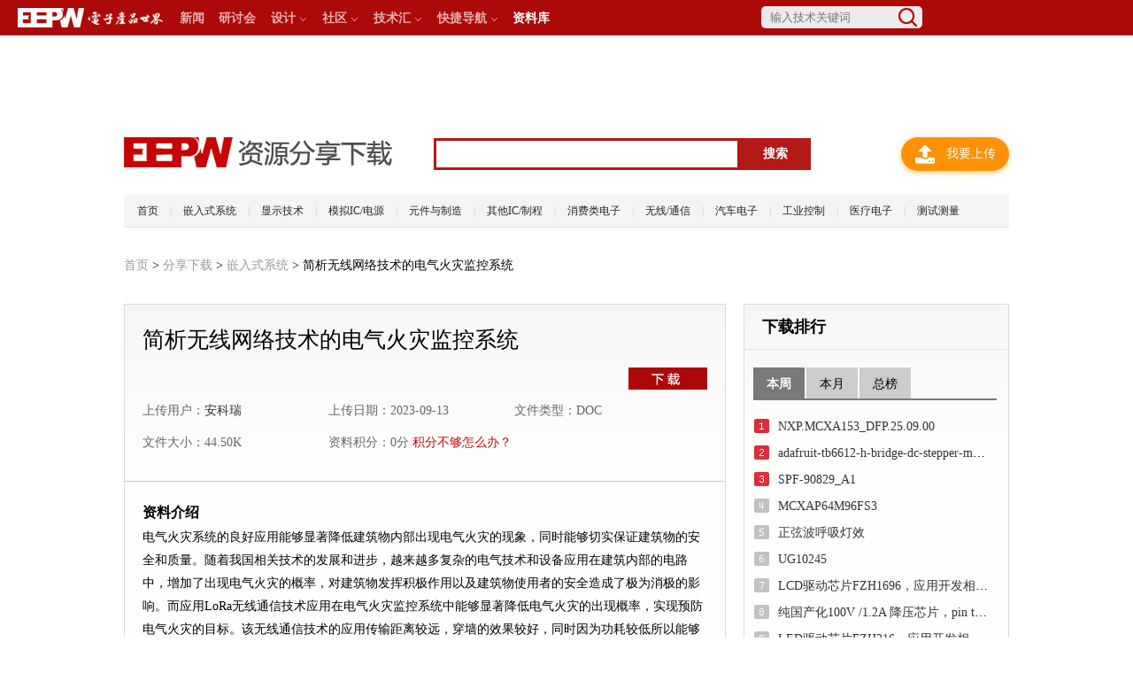

--- FILE ---
content_type: text/html; charset=UTF-8
request_url: http://share.eepw.com.cn/share/download/id/391079
body_size: 12132
content:
<!DOCTYPE html PUBLIC "-//W3C//DTD XHTML 1.0 Transitional//EN" "http://www.w3.org/TR/xhtml1/DTD/xhtml1-transitional.dtd">
<html xmlns="http://www.w3.org/1999/xhtml">
<head>
<meta http-equiv="Content-Type" content="text/html; charset=utf-8" />
<meta http-equiv="X-UA-Compatible" content="IE=EmulateIE7" />
<meta name="description" content="简析无线网络技术的电气火灾监控系统，电子产品世界网站提供各种电子电路，电路图，原理图,IC资料，技术文章，免费下载等资料，是广大电子工程师所喜爱电子资料网站。" />
<meta name="keywords" content="LoRa,无线通信技术,电气火灾监控系统" />
<!-- html5.js for IE less than 9 -->
<!--[if lt IE 9]>
	<script src="https://webstorage.eepw.com.cn/css/2013/article/js/html5shiv.js"></script>
<![endif]-->
<!--[if lte IE 6]>
	<script src="https://webstorage.eepw.com.cn/css/2013/article/js/IE6Bar.js"></script>
<![endif]-->
<script type="text/javascript" src="https://webstorage.eepw.com.cn/css/2014/login/js/jquery-1.11.0.js"></script>
<script src="https://webstorage.eepw.com.cn/css/2013/article/js/header20140915.js"></script>
<link type="text/css" rel="stylesheet" href="https://webstorage.eepw.com.cn/css/2013/article/style/header20141114.css" />
<link href="https://webstorage.eepw.com.cn/css/2013/article/style/newmag.css" type="text/css" rel="stylesheet" />
<!--<link type="text/css" rel="stylesheet" href="https://webstorage.eepw.com.cn/css/2013/article/global.css" />-->
<!--[if IE]> 
<link type="text/css" rel="stylesheet" href="https://webstorage.eepw.com.cn/css/2013/article/style/ieHack20140909.css" />
<![endif]--> 
<title>简析无线网络技术的电气火灾监控系统-嵌入式系统-电子产品世界</title>
</head>

<body style="">
	<!-- 顶部 begin-->
	<div class="hTopBar" id="hTopBar" style="z-index:999999999">
		<div class="hLogo">
			<a href="http://www.eepw.com.cn" target="_blank" title="电子产品世界"><img src="https://webstorage.eepw.com.cn/css/2013/article/headerImg/EEPW_logo.png" /></a>
		</div>
		<nav>	
			<ul>					
				<li><a href="https://www.eepw.com.cn/news" target="_blank">新闻</a></li>						
				<li><a href="http://seminar.eepw.com.cn" target="_blank">研讨会</a></li>
				<li id="hDesign" class="hMenu">设计<img src="https://webstorage.eepw.com.cn/css/2013/article/images/arrow1.jpg" class="hArrow" />
					<div id="hDesignMenu">
						<ul class="cTxt">
                            <li><a href="https://www.eepw.com.cn/info/industry/special/embedded" target="_blank">嵌入式系统</a></li>
							<li><a href="https://www.eepw.com.cn/info/industry/special/component" target="_blank">元件/连接器</a></li>
							<li><a href="https://www.eepw.com.cn/info/industry/special/power" target="_blank">电源与新能源</a></li>
							<li><a href="https://www.eepw.com.cn/info/industry/special/safety" target="_blank">安全与国防</a></li>
							<li><a href="https://www.eepw.com.cn/info/industry/special/auto" target="_blank">汽车电子</a></li>
							<li><a href="https://www.eepw.com.cn/info/industry/special/eda" target="_blank">EDA/PCB</a></li>
							<li><a href="https://www.eepw.com.cn/info/industry/special/consume" target="_blank">消费电子</a></li>
							<li><a href="https://www.eepw.com.cn/info/industry/special/control" target="_blank">工业自动化</a></li>
							<li><a href="https://www.eepw.com.cn/info/industry/special/analog" target="_blank">模拟技术</a></li>
							<li><a href="https://www.eepw.com.cn/info/industry/special/medical" target="_blank">医疗电子</a></li>
							<li><a href="https://www.eepw.com.cn/info/industry/special/tm" target="_blank">测试测量</a></li>
							<li><a href="https://www.eepw.com.cn/info/industry/special/wireless" target="_blank">通信技术</a></li>
							<li><a href="https://www.eepw.com.cn/info/industry/special/led" target="_blank">光电显示</a></li>
							<li><a href="https://www.eepw.com.cn/info/industry/special/network" target="_blank">网络与存储</a></li>
							<li><a href="https://www.eepw.com.cn/info/industry/special/smart" target="_blank">智能计算</a></li>
							<li><a href="https://www.eepw.com.cn/info/industry/special/iot" target="_blank">物联网与传感器</a></li>
							<li><a href="https://www.eepw.com.cn/robot" target="_blank">机器人</a></li>
						</ul>
					</div>
				</li>						
				<li id="hCommunity" class="hMenu">社区<img src="https://webstorage.eepw.com.cn/css/2013/article/images/arrow1.jpg" class="hArrow" />
					<div id="hCommunityMenu">
						<ul class="cTxt">
							<li><a href="https://forum.eepw.com.cn" target="_blank"><span><img src="https://webstorage.eepw.com.cn/css/2013/article/headerImg/forum_icon.png"></span>论坛</a></li>
							<li><a href="https://forum.eepw.com.cn/board" target="_blank"><span><img src="https://webstorage.eepw.com.cn/css/2013/article/headerImg/board_icon.png"></span>开发板试用</a></li>
							<li><a href="http://spaces.eepw.com.cn" target="_blank"><span><img src="https://webstorage.eepw.com.cn/css/2013/article/headerImg/blog_icon.png"></span>博客</a></li>
							<li><a href="https://www.eepw.com.cn/activity/act" target="_blank"><span><img src="https://webstorage.eepw.com.cn/css/2013/article/headerImg/center_icon.png"></span>活动中心</a></li>
							<li><a href="https://passport.eepw.com.cn/prize" target="_blank"><span><img src="https://webstorage.eepw.com.cn/css/2013/article/headerImg/gif_icon.png"></span>积分礼品</a></li>			
						</ul>						
					</div>
				</li>						
				<li id="hCommunityM" class="hMenu">
					<a href="http://ec.eepw.com.cn/tech/index" >技术汇</a><img src="https://webstorage.eepw.com.cn/css/2013/article/images/arrow1.jpg" class="hArrow" />
					<div id="hCommunityMMenu">
						<ul class="logo">
							<li><a href="http://ec.eepw.com.cn/center/index/userid/38768" target="_blank"><em><img src="https://webstorage.eepw.com.cn/css/2013/article/headerImg/PI.png" /></em><span>PI技术专区</span></a></li>
							<li><a href="http://ec.eepw.com.cn/mfmember/index/userid/42160" target="_blank"><em><img src="https://webstorage.eepw.com.cn/css/2013/article/headerImg/ADI.png" /></em><span>ADI技术专区</span></a></li>
							<li><a href="http://ec.eepw.com.cn/center/index/userid/40642" target="_blank"><em><img src="https://webstorage.eepw.com.cn/css/2013/article/headerImg/Maxim2.png" /></em><span>美信技术专区</span></a></li>
							<li><a href="http://ec.eepw.com.cn/center/index/userid/40874" target="_blank"><em><img src="https://webstorage.eepw.com.cn/css/2013/article/headerImg/advantech.png" /></em><span>研华技术专区</span></a></li>
							<li><a href="http://ec.eepw.com.cn/center/index/userid/40407" target="_blank"><em><img src="https://webstorage.eepw.com.cn/css/2013/article/headerImg/burnon.png" /></em><span>贝能技术社区</span></a></li>
							<li><a href="http://ec.eepw.com.cn/center/index/userid/40461" target="_blank"><em><img src="https://webstorage.eepw.com.cn/css/2013/article/headerImg/FLUKE.png" /></em><span>Fluke技术社区</span></a></li>
							<li><a href="http://ec.eepw.com.cn/center/index/userid/38503" target="_blank"><em><img src="https://webstorage.eepw.com.cn/css/2013/article/headerImg/XILINX.png" /></em><span>ZYNQ技术社区</span></a></li>								
							<li><a href="http://ec.eepw.com.cn/center/index/userid/41041" target="_blank"><em><img src="https://webstorage.eepw.com.cn/css/2013/article/headerImg/SEKORM.png" /></em><span>世强专区技术社区</span></a></li>
							<li><a href="http://ec.eepw.com.cn/center/index/userid/40398" target="_blank"><em><img src="https://webstorage.eepw.com.cn/css/2013/article/headerImg/MICROCHIP.png" /></em><span>Microchip资源专区</span></a></li>
							<li><a href="http://www.eepw.com.cn/event/action/Microchip/index.html" target="_blank"><em><img src="https://webstorage.eepw.com.cn/css/2013/article/headerImg/MICROCHIP.png" /></em><span>Microchip视频专区</span></a></li>				
							<li><a href="http://quark.eepw.com.cn" target="_blank"><em><img src="https://webstorage.eepw.com.cn/css/2013/article/headerImg/intelQuark.png" /></em><span>Quark技术社区</span></a></li>
							<li><a href="http://xilinx.eepw.com.cn/" target="_blank"><em><img src="https://webstorage.eepw.com.cn/css/2013/article/headerImg/XILINX.png" /></em><span>Xilinx社区</span></a></li>	
							<li><a href="http://ec.eepw.com.cn/center/index/userid/41379" target="_blank"><em><img src="https://webstorage.eepw.com.cn/css/2013/article/headerImg/Mouser.png" /></em><span>MultiSIM BLUE</span></a></li>
							<li><a href="http://ec.eepw.com.cn/center/index/userid/41442" target="_blank"><em><img src="https://webstorage.eepw.com.cn/css/2013/article/headerImg/Andes.png" /></em><span>Andes专区</span></a></li>
							<li><a href="http://ec.eepw.com.cn/center/index/userid/41617" target="_blank"><em><img src="https://webstorage.eepw.com.cn/css/2013/article/headerImg/telogo.jpg" /></em><span>TE金属混合保护专区</span></a></li>
							<li><a href="http://www.eepw.com.cn/event/action/adi_video/index.html " target="_blank"><em><img src="https://webstorage.eepw.com.cn/css/2013/article/headerImg/ADI.png" /></em><span>ADI视频专区</span></a></li>
							<li><a href="http://www.eepw.com.cn/openvino" target="_blank"><em><img src="https://webstorage.eepw.com.cn/css/2013/article/headerImg/openvino.jpg" /></em><span>OpenVINO生态社区</span></a></li>
							<li><a href="https://ec.eepw.com.cn/center/index/userid/43805" target="_blank"><em><img src="https://webstorage.eepw.com.cn/css/2013/article/headerImg/logo_mornsun.jpg" /></em><span>金升阳电源技术专区</span></a></li>
						</ul>
						<div class="clear"></div>
						<ul class="cTxt">
							<li><a href="https://www.eepw.com.cn/tech/s/k/led" target="_blank">Led技术社区</a></li>
							<li><a href="https://www.eepw.com.cn/tech/s/k/dsp" target="_blank">DSP技术社区</a></li>	
							<li><a href="https://www.eepw.com.cn/tech/s/k/fpga" target="_blank">FPGA技术社区</a></li>
							<li><a href="https://www.eepw.com.cn/tech/s/k/mcu" target="_blank">MCU技术社区</a></li>
							<li><a href="https://www.eepw.com.cn/tech/s/k/usb" target="_blank">USB技术社区</a></li>
							<li><a href="https://www.eepw.com.cn/tech/s/k/cpld" target="_blank">CPLD技术社区</a></li>
							<li><a href="https://www.eepw.com.cn/tech/s/k/zigbee" target="_blank">Zigbee技术社区</a></li>
							<li><a href="https://www.eepw.com.cn/tech/s/k/labview" target="_blank">Labview技术社区</a></li>
							<li><a href="https://www.eepw.com.cn/tech/s/k/arduino" target="_blank">Arduino技术社区</a></li>
							<li><a href="https://www.eepw.com.cn/tech/s/k/示波器" target="_blank">示波器技术社区</a></li>
							<li><a href="https://www.eepw.com.cn/tech/s/k/步进电机" target="_blank">步进电机技术社区</a></li>
							<li><a href="https://www.eepw.com.cn/tech/s/k/无线充电" target="_blank">无线充电技术社区</a></li>
							<li><a href="https://www.eepw.com.cn/tech/s/k/人脸识别" target="_blank">人脸识别技术社区</a></li>
							<li><a href="https://www.eepw.com.cn/tech/s/k/指纹识别" target="_blank">指纹识别技术社区</a></li>
						</ul>
					</div>												
				</li>
				<li id="hMorePro" class="hMenu">快捷导航<img src="https://webstorage.eepw.com.cn/css/2013/article/images/arrow1.jpg" class="hArrow" />
					<div id="hMoreProMenu">
						<ul class="cTxt">
							<li><a href="https://share.eepw.com.cn" target="_blank"><span><img src="https://webstorage.eepw.com.cn/css/2013/article/headerImg/download_icon.png"></span>下载</a></li>
							<li><a href="https://diagram.eepw.com.cn" target="_blank"><span><img src="https://webstorage.eepw.com.cn/css/2013/article/headerImg/circuit_icon.png"></span>电路</a></li>
							<li><a href="http://v.eepw.com.cn" target="_blank"><span><img src="https://webstorage.eepw.com.cn/css/2013/article/headerImg/EETV_icon.png"></span>EETV</a></li>
							<li><a href="http://ec.eepw.com.cn/" target="_blank"><span><img src="https://webstorage.eepw.com.cn/css/2013/article/headerImg/manufacturer_icon.png"></span>厂商专区</a></li>
							<li><a href="http://datasheet.eepw.com.cn/" target="_blank"><span><img src="https://webstorage.eepw.com.cn/css/2013/article/headerImg/eleQuery_icon.png"></span>元件查询</a></li>
							<li><a href="https://www.eepw.com.cn/event/action/tools/" target="_blank"><span><img src="https://webstorage.eepw.com.cn/css/2013/article/headerImg/cal_icon.png"></span>计算工具</a></li>
						</ul>						
					</div>
				</li>
				<li><a href="https://passport.eepw.com.cn/user/datalist" target="_blank"><font color="#ffffff">资料库</font></a></li>
			</ul>
		</nav>	
		<div class="hRegLogin" style="text-align:right;">
    <script type="text/javascript" src="https://forum.eepw.com.cn/jscontent/jslogin"></script>
    	</div>
  		<div class="hSearch">
		    <form target="_blank" action="https://so.eepw.com.cn/search/s" method="post" id="TsearchBox">
		      <input class="sBox" name="k" id="searchWord" value="" type="text" placeholder="输入技术关键词">
		      <input name="t" value="1" type="hidden">
		      <input class="topSearchBtn" value="" type="submit">
		    </form>
  		</div>
  		<div class="clear"></div>
	</div>
<!-- 顶部 end-->
<script type="text/javascript">
BAIDU_CLB_preloadSlots("761934","1044974","1044975","1044976","1044977","1044979","1044980","1044978");
</script>

<div class="downloadtop" style="padding-top:55px;">
    <!-- c01 -->
    <iframe id='a7933f20' name='a7933f20' src='https://ad.eepw.com.cn/www/delivery/afr.php?zoneid=186&amp;cb=INSERT_RANDOM_NUMBER_HERE' frameborder='0' scrolling='no' width='1000' height='75'><a href='https://ad.eepw.com.cn/www/delivery/ck.php?n=aaefdc6e&amp;cb=INSERT_RANDOM_NUMBER_HERE' target='_blank'><img src='https://ad.eepw.com.cn/www/delivery/avw.php?zoneid=186&amp;cb=INSERT_RANDOM_NUMBER_HERE&amp;n=aaefdc6e' border='0' alt='' /></a></iframe>
</div>

<div class="downloadlogo">
<div class="downlogol"><a href="http://share.eepw.com.cn/"><img src="http://webstorage.eepw.com.cn/css/2013/share/images/downloadlogo.jpg"></a></div>
<form id="forms" target="_blank" method="post" action="https://so.eepw.com.cn/search/s">
<input class="sinput" type="text" value="" name="k" />
<input type="hidden" name="t" value="4" />
<input class="sbtn" type="submit" value="搜索" />
</form>
<div class="upload">
<a class="scan" style="width:122px;height:38px;background:#ff9108;text-align: center;line-height: 38px;display: block;" href="https://passport.eepw.com.cn/deal/shareup" rel="nofollow"><img style="margin-right: 13px;vertical-align:middle;margin-left: 1px;" src="https://webstorage.eepw.com.cn/css/2013/share/images/aan.png" alt="上传">我要上传</a>
</div>
</div>
<div class="downloadmenu"><a href="https://share.eepw.com.cn">首页</a><span>|</span><a href="https://share.eepw.com.cn/share/documents/categoryid/5">嵌入式系统</a><span>|</span><a href="https://share.eepw.com.cn/share/documents/categoryid/8">显示技术</a><span>|</span><a href="https://share.eepw.com.cn/share/documents/categoryid/6">模拟IC/电源</a><span>|</span><a href="https://share.eepw.com.cn/share/documents/categoryid/10">元件与制造</a><span>|</span><a href="https://share.eepw.com.cn/share/documents/categoryid/9">其他IC/制程</a><span>|</span><a href="https://share.eepw.com.cn/share/documents/categoryid/11">消费类电子</a><span>|</span><a href="https://share.eepw.com.cn/share/documents/categoryid/12">无线/通信</a><span>|</span><a href="https://share.eepw.com.cn/share/documents/categoryid/13">汽车电子</a><span>|</span><a href="https://share.eepw.com.cn/share/documents/categoryid/14">工业控制</a><span>|</span><a href="https://share.eepw.com.cn/share/documents/categoryid/15">医疗电子</a><span>|</span><a href="https://share.eepw.com.cn/share/documents/categoryid/7">测试测量</a>
  <div class="clear"></div>
</div>
<script type="text/javascript">
//判断移动设备
function udirect()
{
  if(document.referrer.indexOf("m.eepw.com.cn")<0)
  {
    if ((navigator.userAgent.match(/(iPhone|iPod|ios|iPad|Android)/i))) 
    {
            location.replace("http://m.eepw.com.cn/article/download/391079.html");
      } 
  }
}
udirect();
</script>

<script type="text/javascript">  
    function jscopy(){      
    	var e=document.getElementById("content");//对象是content  
        e.select(); //选择对象 
        a=e.createTextRange();
        a.execCommand("Copy"); //执行浏览器复制命令 
    }
</script>
<script type="text/javascript">document.domain = 'eepw.com.cn';</script>

<link href="https://webstorage.eepw.com.cn/css/2013/share/css/download.css" type="text/css" rel="stylesheet" />
<link href="https://webstorage.eepw.com.cn/css/2013/share/css/scroll.css" rel="stylesheet" type="text/css" />
<link href="https://webstorage.eepw.com.cn/css/2013/share/css/share.css" rel="stylesheet" type="text/css" />

<div class="downloadposition"><a href="https://www.eepw.com.cn">首页</a> &gt; <a href="/share/index">分享下载</a> &gt; <a href="/share/documents/categoryid/5">嵌入式系统</a> &gt; 简析无线网络技术的电气火灾监控系统</div>
<div class="downloadcon">
  <div class="column680">
   	<div class="downloadlist">
    <div class="downloadlbg">
      <div class="dldetail">
          <h1>简析无线网络技术的电气火灾监控系统</h1>
          <div class="dwbtn1"><a href="#share_fb_down" rel="nofollow"><img src="https://webstorage.eepw.com.cn/css/2013/share/images/btn.jpg" width="89" height="27" /></a></div>
          <div class="nav1">
          	<ul>
            	<li class="dldetailcon1">上传用户：<a href="https://share.eepw.com.cn/share/documents/username/安科瑞">安科瑞</a></li>
            	<li class="dldetailcon1">上传日期：2023-09-13</li>
            	<li class="dldetailcon1">文件类型：DOC</li>
            	<li class="dldetailcon1">文件大小：44.50K</li>
            	<li class="dldetailcon1">资料积分：0分 <a href="http://passport.eepw.com.cn/prize/rules" class="f14red">积分不够怎么办？</a></li>
                <div class="clear"></div>
            </ul>
                <div class="clear"></div>
          </div>
      </div>
        <div class="dllist">
          <div class="dllisth3">资料介绍</div>
          <div class="clear">
          电气火灾系统的良好应用能够显著降低建筑物内部出现电气火灾的现象，同时能够切实保证建筑物的安全和质量。随着我国相关技术的发展和进步，越来越多复杂的电气技术和设备应用在建筑内部的电路中，增加了出现电气火灾的概率，对建筑物发挥积极作用以及建筑物使用者的安全造成了极为消极的影响。而应用LoRa无线通信技术应用在电气火灾监控系统中能够显著降低电气火灾的出现概率，实现预防电气火灾的目标。该无线通信技术的应用传输距离较远，穿墙的效果较好，同时因为功耗较低所以能够被高质量的应用在电气火灾监控系统中。因此主要从电气火灾系统的构成以及原理和内部硬件软件设计进行入手，进而阐释电气火灾监控系统的设计措施。</br>          </div>
        </div>
        <div class="clear" style="padding:20px;display:none;">
			<!-- c02 -->
			<iframe id='ab7f4719' name='ab7f4719' src='https://ad.eepw.com.cn/www/delivery/afr.php?zoneid=187&amp;cb=INSERT_RANDOM_NUMBER_HERE' frameborder='0' scrolling='no' width='590' height='130'><a href='https://ad.eepw.com.cn/www/delivery/ck.php?n=a9411b4b&amp;cb=INSERT_RANDOM_NUMBER_HERE' target='_blank'><img src='https://ad.eepw.com.cn/www/delivery/avw.php?zoneid=187&amp;cb=INSERT_RANDOM_NUMBER_HERE&amp;n=a9411b4b' border='0' alt='' /></a></iframe>
        </div>
      <div class="clear padt0">
        	<div class="dlsharel">标签：<a href="https://share.eepw.com.cn/share/list/keyword/LoRa"><em>LoRa</em></a>，<a href="https://share.eepw.com.cn/share/list/keyword/%E6%97%A0%E7%BA%BF%E9%80%9A%E4%BF%A1%E6%8A%80%E6%9C%AF"><em>无线通信技术</em></a>，<a href="https://share.eepw.com.cn/share/list/keyword/%E7%94%B5%E6%B0%94%E7%81%AB%E7%81%BE%E7%9B%91%E6%8E%A7%E7%B3%BB%E7%BB%9F"><em>电气火灾监控系统</em></a></div>
            <div class="dlsharer">

				

                </div>
                <div class="clear" id="share_fb_down"></div>
        </div>
    </div>
      </div>
   	<div class="downloadlist">
   	  <div class="downloadlbg">
   	    <div class="dllist">
   	      <div class="dllisth3">简析无线网络技术的电气火灾监控系统</div>
   	      <div class="dlbtn2"><a id="fb_down" class="fb" href="https://passport.eepw.com.cn/deal/down/id/391079" onclick="if(!confirm('下载文档，将扣除您的网站积分0分!\n重复下载不扣分，本人上传内容不扣分，是否继续！')){return false;}" rel="nofollow" target="_blank"><img src="https://webstorage.eepw.com.cn/css/2013/share/images/button3.jpg" alt="本地下载" width="120" height="30" style="margin:0px;" /></a></div>
        </div>
   	  </div>
    </div>
   	<div class="downloadlist">
   	  <div class="downloadlbg">
   	    <h2>相关资源<span>
                        <a href="https://share.eepw.com.cn/share/list/keyword/LoRa"><em>LoRa</em></a>
                                ，<a href="https://share.eepw.com.cn/share/list/keyword/%E6%97%A0%E7%BA%BF%E9%80%9A%E4%BF%A1%E6%8A%80%E6%9C%AF"><em>无线通信技术</em></a>
                                ，<a href="https://share.eepw.com.cn/share/list/keyword/%E7%94%B5%E6%B0%94%E7%81%AB%E7%81%BE%E7%9B%91%E6%8E%A7%E7%B3%BB%E7%BB%9F"><em>电气火灾监控系统</em></a>
                </span></h2>
   	    <div class="downcon1">
   	    <div class="downlconl">
   	       	        <div class="downlconlh3"><a href="https://share.eepw.com.cn/share/download/id/141980" target="_blank">about ACPR</a></div>
           	        <div class="downlconlh3"><a href="https://share.eepw.com.cn/share/download/id/78202" target="_blank">威廉·退尔到底有多准确？.pdf</a></div>
           	        <div class="downlconlh3"><a href="https://share.eepw.com.cn/share/download/id/64560" target="_blank">LT5528 WCDMA ACPR和AltCPR测量</a></div>
           	        <div class="downlconlh3"><a href="https://share.eepw.com.cn/share/download/id/27516" target="_blank">基于CAN总线的电力抄表系统设计</a></div>
           	        <div class="downlconlh3"><a href="https://share.eepw.com.cn/share/download/id/20870" target="_blank">利用DC-DC电源提供的变化Vcc改善RF功放效率</a></div>
                </div>
   	    <div class="downlconl">
   	       	        <div class="downlconlh3"><a href="https://share.eepw.com.cn/share/download/id/394650" target="_blank">Xilinx_FPGA系列入门教程（一）—如何搭建Xilinx</a></div>
           	        <div class="downlconlh3"><a href="https://share.eepw.com.cn/share/download/id/394649" target="_blank">LED秘籍教程--《成为LED专家的秘藉》应用篇</a></div>
           	        <div class="downlconlh3"><a href="https://share.eepw.com.cn/share/download/id/393532" target="_blank">Altium Designer 教程(三)——画原理图和PCB板</a></div>
           	        <div class="downlconlh3"><a href="https://share.eepw.com.cn/share/download/id/393522" target="_blank">Altium Designer 教程(四)——画原理图和PCB板（续）</a></div>
           	        <div class="downlconlh3"><a href="https://share.eepw.com.cn/share/download/id/392317" target="_blank">电工学视频教程(免费下载)</a></div>
                </div>
   	      <div class="clear"></div>
        </div>
      </div>
    </div>
   	<div class="downloadlist">
   	  <div class="downloadlbg">
   	   <div class="downloadlbgh2">该用户资料分享</div>
   	    <div class="downcon1">
   	      <div class="downlconl">
   	      			   	        <div class="downlconlh3"><a href="https://share.eepw.com.cn/share/download/id/391314" target="_blank">简析能耗管理系统在某大型商场的设计与应用</a></div>
          			   	        <div class="downlconlh3"><a href="https://share.eepw.com.cn/share/download/id/391311" target="_blank">简析智能变电站运维系统化管理的分析及应用</a></div>
          			   	        <div class="downlconlh3"><a href="https://share.eepw.com.cn/share/download/id/391305" target="_blank">浅谈大数据技术下智能充电桩应用在网络系统中</a></div>
          			   	        <div class="downlconlh3"><a href="https://share.eepw.com.cn/share/download/id/391299" target="_blank">浅谈智能安全配电装置应用在银行配电系统中</a></div>
          			   	        <div class="downlconlh3"><a href="https://share.eepw.com.cn/share/download/id/391297" target="_blank">简析云计算平台的电动汽车充电桩设计与应用</a></div>
          															          </div>
          <div class="downlconl">
   	         	      	   	      	   	      	   	      	   	      	   	      	   	        <div class="downlconlh3"><a href="https://share.eepw.com.cn/share/download/id/391287" target="_blank">简析电能管理系统在某煤矿的应用</a></div>
             	      	   	        <div class="downlconlh3"><a href="https://share.eepw.com.cn/share/download/id/391279" target="_blank">AM5-DB低压备自投装置 在河北冠益荣信科技公司洞庭变电站工程中的应用</a></div>
             	      	   	        <div class="downlconlh3"><a href="https://share.eepw.com.cn/share/download/id/391277" target="_blank">简析安科瑞无功补偿在化工企业设计与应用</a></div>
             	      	   	        <div class="downlconlh3"><a href="https://share.eepw.com.cn/share/download/id/391271" target="_blank">浅谈电动汽车充电桩检测技术的实现</a></div>
             	      	   	        <div class="downlconlh3"><a href="https://share.eepw.com.cn/share/download/id/391269" target="_blank">简析有源滤波器应用在光伏发电系统中</a></div>
                    </div>
   	      <div class="clear"></div>
        </div>
      </div>
    </div>
        <div class="downloadlist">
   	  <div class="downloadlbg">
   	    <h2>相关新闻<span>
                        <a href="https://www.eepw.com.cn/news/listbylabel/label/LoRa"><em>LoRa</em></a>
                                ，<a href="https://www.eepw.com.cn/news/listbylabel/label/%E6%97%A0%E7%BA%BF%E9%80%9A%E4%BF%A1%E6%8A%80%E6%9C%AF"><em>无线通信技术</em></a>
                                ，<a href="https://www.eepw.com.cn/news/listbylabel/label/%E7%94%B5%E6%B0%94%E7%81%AB%E7%81%BE%E7%9B%91%E6%8E%A7%E7%B3%BB%E7%BB%9F"><em>电气火灾监控系统</em></a>
                </span></h2>
   	    <div class="downcon1">
   	    <div class="downlconl">
   	       	       	       <div class="downlconlh4"> <a href="http://www.eepw.com.cn/article/240683.htm" target="_blank">电气火灾监控系统在奥运场馆中的应用</a></div>
		   	        	       	       <div class="downlconlh4"> <a href="http://www.eepw.com.cn/article/202509/474065.htm" target="_blank">2025 LoRa创新论坛圆满落幕，物联网新时代正式开启</a></div>
		   	        	       	       <div class="downlconlh4"> <a href="http://www.eepw.com.cn/article/11342.htm" target="_blank">飞利浦三星展示近距离无线通信技术应用</a></div>
		   	        	       	        	       	        	       	             </div>
   	    <div class="downlconl">
   	       	       	        	       	        	       	        	       	       <div class="downlconlh4"><a href="http://www.eepw.com.cn/article/86137.htm" target="_blank">RFID行业标准缺失 安全隐患更可怕</a></div>
	      	        	       	       <div class="downlconlh4"><a href="http://www.eepw.com.cn/article/120582.htm" target="_blank">瑞萨开发出不需电池的无线通信技术</a></div>
	      	        	       	       <div class="downlconlh4"><a href="http://www.eepw.com.cn/article/123468.htm" target="_blank">Dialog Semiconductor推出DECT ULE无线器件SmartPulse</a></div>
	      	             </div>
   	      <div class="clear"></div>
        </div>
      </div>
    </div>
            <div class="downloadlist">
   	  <div class="downloadlbg">
   	    <h2>相关电路<span>
                        <a href="https://diagram.eepw.com.cn/diagram/listbylabel/label/LoRa"><em>LoRa</em></a>
                                ，<a href="https://diagram.eepw.com.cn/diagram/listbylabel/label/%E6%97%A0%E7%BA%BF%E9%80%9A%E4%BF%A1%E6%8A%80%E6%9C%AF"><em>无线通信技术</em></a>
                                ，<a href="https://diagram.eepw.com.cn/diagram/listbylabel/label/%E7%94%B5%E6%B0%94%E7%81%AB%E7%81%BE%E7%9B%91%E6%8E%A7%E7%B3%BB%E7%BB%9F"><em>电气火灾监控系统</em></a>
                </span></h2>
   	    <div class="downcon1">
   	    <div class="downlconl">
   	       	       	       <div class="downlconlh4"> <a href="https://diagram.eepw.com.cn/diagram/circuit/cid/237/cirid/165505" target="_blank">高效的物联网公用事业解决方案，Semtech—LoRa技术</a></div>
		   	        	       	       <div class="downlconlh4"> <a href="https://diagram.eepw.com.cn/diagram/circuit/cid/237/cirid/166068" target="_blank">LoRa调制技术究竟给我们带来了哪些突破？</a></div>
		   	        	       	       <div class="downlconlh4"> <a href="https://diagram.eepw.com.cn/diagram/circuit/cid/237/cirid/173800" target="_blank">PEFT如何帮助我们在消费级GPU上微调GR00T基础</a></div>
		   	        	       	             </div>
   	    <div class="downlconl">
   	       	       	        	       	        	       	        	       	       <div class="downlconlh4"><a href="https://diagram.eepw.com.cn/diagram/circuit/cid/237/cirid/173930" target="_blank">构建一个2.4GHz无线网络分析仪，可兼作远程(LoRa)收发器</a></div>
	      	             </div>
   	      <div class="clear"></div>
        </div>
      </div>
    </div>
            <div class="downloadlist">
   	  <div class="downloadlbg">
   	    <h2>相关视频</h2>
   	    <div class="downcon1">
   	    <div class="downlconl">
   	       	       	        <div class="downlconlh4"><a href="http://v.eepw.com.cn/video/playlist/id/6572" target="_blank">【双车跟随】惠州学院-东江-青鸾</a></div>
		   	        	       	        <div class="downlconlh4"><a href="http://v.eepw.com.cn/video/playlist/id/6571" target="_blank">【双车跟随】山东大学（威海）-山魂四队</a></div>
		   	        	       	        <div class="downlconlh4"><a href="http://v.eepw.com.cn/video/playlist/id/6570" target="_blank">【双车跟随】乐山师范学院-乐师-双车跟随</a></div>
		   	        	       	        	       	        	       	             </div>
   	    <div class="downlconl">
   	       	       	        	       	        	       	        	       	       <div class="downlconlh4"><a href="http://v.eepw.com.cn/video/playlist/id/6569" target="_blank">浙江工业大学-浙工大鸿泉跳跳羊队</a></div>
		    	        	       	       <div class="downlconlh4"><a href="http://v.eepw.com.cn/video/playlist/id/6568" target="_blank">集美大学-川崎JMU 2</a></div>
		    	        	       	       <div class="downlconlh4"><a href="http://v.eepw.com.cn/video/playlist/id/6567" target="_blank">杭州电子科技大学-杭电平衡轮腿三队</a></div>
		    	             </div>
   	      <div class="clear"></div>
        </div>
      </div>
    </div>
       	<div class="downloadlist">
   	  <div class="downloadlbg">
   	    <h2>评论</h2>
   	      <div class="comment">
		  	<form name="form1" id="form1" method="post" action="https://passport.eepw.com.cn/deal/sharecomment/id/391079">
			  <textarea name="content" id="cBox" cols="45" rows="2" onfocus="if(value=='文明上网，登录发帖。'){value=''}" onblur="if (value ==''){value='文明上网，登录发帖。'}">文明上网，登录发帖。</textarea>
				<div class="sub">
					<input type="submit" value="发表" class="subBtn" />
					<div class="vali">
						<label><span>验证码：</span>	</label>				
						<input name="verifycode" value="请点击" id="verifycode" onfocus="reloadVerifyCode();" type="text" />
						<script type='text/javascript' src='/pub/js/dealverifycode.js'></script>
					</div>
				</div>
			</form>
            <div class="clear"></div>
            		  </div>
      </div>
    </div>
  </div>
	<!-- right_share -->
	    <div class="column300">
                       <!--下载排行-->
	  <script type="text/javascript"> 
function scrollDoor(){ 
} 
scrollDoor.prototype = { 
    sd : function(menus,divs,openClass,closeClass){ 
        var _this = this; 
        if(menus.length != divs.length) 
        { 
            alert("菜单层数量和内容层数量不一样!"); 
            return false; 
        }                 
        for(var i = 0 ; i < menus.length ; i++) 
        {     
            _this.$(menus[i]).value = i;                 
            _this.$(menus[i]).onmouseover = function(){ 
                     
                for(var j = 0 ; j < menus.length ; j++) 
                {                         
                    _this.$(menus[j]).className = closeClass; 
                    _this.$(divs[j]).style.display = "none"; 
                } 
                _this.$(menus[this.value]).className = openClass;     
                _this.$(divs[this.value]).style.display = "block";                 
            } 
        } 
        }, 
    $ : function(oid){ 
        if(typeof(oid) == "string") 
        return document.getElementById(oid); 
        return oid; 
    } 
} 
window.onload = function(){ 
    var SDmodel = new scrollDoor(); 
    SDmodel.sd(["m01","m02","m03"],["c01","c02","c03"],"sd01","sd02"); 
    SDmodel.sd(["mm01","mm02","mm03"],["cc01","cc02","cc03"],"sd01","sd02"); 
    SDmodel.sd(["mmm01","mmm02","mmm03"],["ccc01","ccc02","ccc03"],"sd01","sd02"); 
} 
</script> 
         <div class="downloadlist">
        <div class="downloadlbg">
         <div class="downloadlbgh2">下载排行</div>
          <div class="downcon2">
            <div class="scrolldoorFramer">
              	    <ul class="scrollUl">
              	      <li class="sd01" id="m01">本周</li>
              	      <li class="sd02" id="m02">本月</li>
              	      <li class="sd02" id="m03">总榜</li>
           	        </ul>
              	    <div class="bor03">
              	      <div id="c01">
              	        <div class="nav">
              	                      	          <ul>
              	            <li class="rank1"></li>
              	            <li class="rank2"><a href="https://share.eepw.com.cn/share/download/id/396286">NXP.MCXA153_DFP.25.09.00</a></li>
           	              </ul>
              	          <div class="cls"></div>
              	                      	          <ul>
              	            <li class="rank1"></li>
              	            <li class="rank2"><a href="https://share.eepw.com.cn/share/download/id/396292">adafruit-tb6612-h-bridge-dc-stepper-motor-driver-breakout</a></li>
           	              </ul>
              	          <div class="cls"></div>
              	                      	          <ul>
              	            <li class="rank1"></li>
              	            <li class="rank2"><a href="https://share.eepw.com.cn/share/download/id/396288">SPF-90829_A1</a></li>
           	              </ul>
              	          <div class="cls"></div>
              	                      	          <ul>
              	            <li class="rank1"></li>
              	            <li class="rank2"><a href="https://share.eepw.com.cn/share/download/id/396289">MCXAP64M96FS3</a></li>
           	              </ul>
              	          <div class="cls"></div>
              	                      	          <ul>
              	            <li class="rank1"></li>
              	            <li class="rank2"><a href="https://share.eepw.com.cn/share/download/id/396303">正弦波呼吸灯效</a></li>
           	              </ul>
              	          <div class="cls"></div>
              	                      	          <ul>
              	            <li class="rank1"></li>
              	            <li class="rank2"><a href="https://share.eepw.com.cn/share/download/id/396290">UG10245</a></li>
           	              </ul>
              	          <div class="cls"></div>
              	                      	          <ul>
              	            <li class="rank1"></li>
              	            <li class="rank2"><a href="https://share.eepw.com.cn/share/download/id/396313">LCD驱动芯片FZH1696，应用开发相关技术文档</a></li>
           	              </ul>
              	          <div class="cls"></div>
              	                      	          <ul>
              	            <li class="rank1"></li>
              	            <li class="rank2"><a href="https://share.eepw.com.cn/share/download/id/396316">纯国产化100V /1.2A 降压芯片，pin to pin 完美替代 LM5164</a></li>
           	              </ul>
              	          <div class="cls"></div>
              	                      	          <ul>
              	            <li class="rank1"></li>
              	            <li class="rank2"><a href="https://share.eepw.com.cn/share/download/id/396351">LED驱动芯片FZH216，应用开发相关技术文档</a></li>
           	              </ul>
              	          <div class="cls"></div>
              	                      	          <ul>
              	            <li class="rank1"></li>
              	            <li class="rank2"><a href="https://share.eepw.com.cn/share/download/id/396358">txn50_datasheet.pdf</a></li>
           	              </ul>
              	          <div class="cls"></div>
              	                   	            </div>
           	          </div>
              	      <div id="c02" class="hidden">
              	        <div class="nav">
              	                      	          <ul>
              	            <li class="rank1"></li>
              	            <li class="rank2"><a href="https://share.eepw.com.cn/share/download/id/396277">红外热像仪新能源锂电池行业解决方案</a></li>
           	              </ul>
           	                                                    	          <ul>
              	            <li class="rank1"></li>
              	            <li class="rank2"><a href="https://share.eepw.com.cn/share/download/id/396276">红外热像仪数据机房解决方案</a></li>
           	              </ul>
           	              <div class="cls"></div>                                      	          <ul>
              	            <li class="rank1"></li>
              	            <li class="rank2"><a href="https://share.eepw.com.cn/share/download/id/396279">燧石技术红外视觉安防产品解决方案</a></li>
           	              </ul>
           	                                                    	          <ul>
              	            <li class="rank1"></li>
              	            <li class="rank2"><a href="https://share.eepw.com.cn/share/download/id/396278">红外热像仪在新能源汽车充电领域桩的监测应用</a></li>
           	              </ul>
           	                                                    	          <ul>
              	            <li class="rank1"></li>
              	            <li class="rank2"><a href="https://share.eepw.com.cn/share/download/id/396286">NXP.MCXA153_DFP.25.09.00</a></li>
           	              </ul>
           	                                                    	          <ul>
              	            <li class="rank1"></li>
              	            <li class="rank2"><a href="https://share.eepw.com.cn/share/download/id/396292">adafruit-tb6612-h-bridge-dc-stepper-motor-driver-breakout</a></li>
           	              </ul>
           	                                                    	          <ul>
              	            <li class="rank1"></li>
              	            <li class="rank2"><a href="https://share.eepw.com.cn/share/download/id/396265">固件驱动和代码</a></li>
           	              </ul>
           	                                                    	          <ul>
              	            <li class="rank1"></li>
              	            <li class="rank2"><a href="https://share.eepw.com.cn/share/download/id/396267">任务二、根据颜色传感器点亮屏幕</a></li>
           	              </ul>
           	                                                    	          <ul>
              	            <li class="rank1"></li>
              	            <li class="rank2"><a href="https://share.eepw.com.cn/share/download/id/396288">SPF-90829_A1</a></li>
           	              </ul>
           	                                                    	          <ul>
              	            <li class="rank1"></li>
              	            <li class="rank2"><a href="https://share.eepw.com.cn/share/download/id/396289">MCXAP64M96FS3</a></li>
           	              </ul>
           	                                                              <div class="cls"></div>
           	            </div>
           	          </div>
              	      <div id="c03" class="hidden">
              	        <div class="nav">
              	                      	          <ul>
              	            <li class="rank1"></li>
              	            <li class="rank2"><a href="https://share.eepw.com.cn/share/download/id/796">《DSP原理及应用》电子教案</a></li>
           	              </ul>
           	                                                    	          <ul>
              	            <li class="rank1"></li>
              	            <li class="rank2"><a href="https://share.eepw.com.cn/share/download/id/12213">各类开发实用电路图</a></li>
           	              </ul>
           	                                                    	          <ul>
              	            <li class="rank1"></li>
              	            <li class="rank2"><a href="https://share.eepw.com.cn/share/download/id/1498">通信设备常用电路图</a></li>
           	              </ul>
           	              <div class="cls"></div>                                      	          <ul>
              	            <li class="rank1"></li>
              	            <li class="rank2"><a href="https://share.eepw.com.cn/share/download/id/39">Protel 2006 简体中文版</a></li>
           	              </ul>
           	                                                    	          <ul>
              	            <li class="rank1"></li>
              	            <li class="rank2"><a href="https://share.eepw.com.cn/share/download/id/18">雅虎通(Yahoo Messager)8.3版本</a></li>
           	              </ul>
           	                                                    	          <ul>
              	            <li class="rank1"></li>
              	            <li class="rank2"><a href="https://share.eepw.com.cn/share/download/id/395363">探索安森美（onsemi）并联SiC Cascode JFET技术及其在高效功率转换中的应用</a></li>
           	              </ul>
           	                                                    	          <ul>
              	            <li class="rank1"></li>
              	            <li class="rank2"><a href="https://share.eepw.com.cn/share/download/id/74">CUTE ftp 8.0 perfessional汉化破解版</a></li>
           	              </ul>
           	                                                    	          <ul>
              	            <li class="rank1"></li>
              	            <li class="rank2"><a href="https://share.eepw.com.cn/share/download/id/279">《最新BIOS设置详解》</a></li>
           	              </ul>
           	                                                    	          <ul>
              	            <li class="rank1"></li>
              	            <li class="rank2"><a href="https://share.eepw.com.cn/share/download/id/22576">Protel DXP视频教程下载</a></li>
           	              </ul>
           	                                                    	          <ul>
              	            <li class="rank1"></li>
              	            <li class="rank2"><a href="https://share.eepw.com.cn/share/download/id/52">倾情奉献：MSP430汇编指令集(中文)，详解带实例!</a></li>
           	              </ul>
           	                                                              <div class="cls"></div>
           	            </div>
           	          </div>
           	        </div>
           	      </div>
          </div>
        </div>
      </div>	  <!--下载排行end-->
	  	      <div class="downloadlist">
        <div class="downloadlbg">
          <div class="downloadlbgh2">快捷入口</div>
          <div class="downcon2">
          	<div id="label">
            	<ul>
										<li><a href="https://www.eepw.com.cn/tech/s/k/FPGA" title="FPGA" target="_blank">FPGA</a></li>
										<li><a href="https://www.eepw.com.cn/tech/s/k/DSP" title="DSP" target="_blank">DSP</a></li>
										<li><a href="https://www.eepw.com.cn/tech/s/k/MCU" title="MCU" target="_blank">MCU</a></li>
										<li><a href="https://www.eepw.com.cn/tech/s/k/示波器" title="示波器" target="_blank">示波器</a></li>
										<li><a href="https://www.eepw.com.cn/tech/s/k/步进电机" title="步进电机" target="_blank">步进电机</a></li>
										<li><a href="https://www.eepw.com.cn/tech/s/k/Zigbee" title="Zigbee" target="_blank">Zigbee</a></li>
										<li><a href="https://www.eepw.com.cn/tech/s/k/LabVIEW" title="LabVIEW" target="_blank">LabVIEW</a></li>
										<li><a href="https://www.eepw.com.cn/tech/s/k/Arduino" title="Arduino" target="_blank">Arduino</a></li>
										<li><a href="https://www.eepw.com.cn/tech/s/k/RFID" title="RFID" target="_blank">RFID</a></li>
										<li><a href="https://www.eepw.com.cn/tech/s/k/NFC" title="NFC" target="_blank">NFC</a></li>
										<li><a href="https://www.eepw.com.cn/tech/s/k/STM32" title="STM32" target="_blank">STM32</a></li>
										<li><a href="https://www.eepw.com.cn/tech/s/k/Protel" title="Protel" target="_blank">Protel</a></li>
										<li><a href="https://www.eepw.com.cn/tech/s/k/GPS" title="GPS" target="_blank">GPS</a></li>
										<li><a href="https://www.eepw.com.cn/tech/s/k/MSP430" title="MSP430" target="_blank">MSP430</a></li>
										<li><a href="https://www.eepw.com.cn/tech/s/k/Multisim" title="Multisim" target="_blank">Multisim</a></li>
										<li><a href="https://www.eepw.com.cn/tech/s/k/滤波器" title="滤波器" target="_blank">滤波器</a></li>
										<li><a href="https://www.eepw.com.cn/tech/s/k/CAN总线" title="CAN总线" target="_blank">CAN总线</a></li>
										<li><a href="https://www.eepw.com.cn/tech/s/k/开关电源" title="开关电源" target="_blank">开关电源</a></li>
										<li><a href="https://www.eepw.com.cn/tech/s/k/单片机" title="单片机" target="_blank">单片机</a></li>
										<li><a href="https://www.eepw.com.cn/tech/s/k/PCB" title="PCB" target="_blank">PCB</a></li>
										<li><a href="https://www.eepw.com.cn/tech/s/k/USB" title="USB" target="_blank">USB</a></li>
										<li><a href="https://www.eepw.com.cn/tech/s/k/ARM" title="ARM" target="_blank">ARM</a></li>
										<li><a href="https://www.eepw.com.cn/tech/s/k/CPLD" title="CPLD" target="_blank">CPLD</a></li>
										<li><a href="https://www.eepw.com.cn/tech/s/k/连接器" title="连接器" target="_blank">连接器</a></li>
										<li><a href="https://www.eepw.com.cn/tech/s/k/MEMS" title="MEMS" target="_blank">MEMS</a></li>
										<li><a href="https://www.eepw.com.cn/tech/s/k/CMOS" title="CMOS" target="_blank">CMOS</a></li>
										<li><a href="https://www.eepw.com.cn/tech/s/k/MIPS" title="MIPS" target="_blank">MIPS</a></li>
										<li><a href="https://www.eepw.com.cn/tech/s/k/EMC" title="EMC" target="_blank">EMC</a></li>
										<li><a href="https://www.eepw.com.cn/tech/s/k/EDA" title="EDA" target="_blank">EDA</a></li>
										<li><a href="https://www.eepw.com.cn/tech/s/k/ROM" title="ROM" target="_blank">ROM</a></li>
										<li><a href="https://www.eepw.com.cn/tech/s/k/陀螺仪" title="陀螺仪" target="_blank">陀螺仪</a></li>
										<li><a href="https://www.eepw.com.cn/tech/s/k/VHDL" title="VHDL" target="_blank">VHDL</a></li>
										<li><a href="https://www.eepw.com.cn/tech/s/k/比较器" title="比较器" target="_blank">比较器</a></li>
										<li><a href="https://www.eepw.com.cn/tech/s/k/Verilog" title="Verilog" target="_blank">Verilog</a></li>
										<li><a href="https://www.eepw.com.cn/tech/s/k/稳压电源" title="稳压电源" target="_blank">稳压电源</a></li>
										<li><a href="https://www.eepw.com.cn/tech/s/k/RAM" title="RAM" target="_blank">RAM</a></li>
										<li><a href="https://www.eepw.com.cn/tech/s/k/AVR" title="AVR" target="_blank">AVR</a></li>
										<li><a href="https://www.eepw.com.cn/tech/s/k/传感器" title="传感器" target="_blank">传感器</a></li>
										<li><a href="https://www.eepw.com.cn/tech/s/k/可控硅" title="可控硅" target="_blank">可控硅</a></li>
										<li><a href="https://www.eepw.com.cn/tech/s/k/IGBT" title="IGBT" target="_blank">IGBT</a></li>
										<li><a href="https://www.eepw.com.cn/tech/s/k/嵌入式开发" title="嵌入式开发" target="_blank">嵌入式开发</a></li>
										<li><a href="https://www.eepw.com.cn/tech/s/k/逆变器" title="逆变器" target="_blank">逆变器</a></li>
										<li><a href="https://www.eepw.com.cn/tech/s/k/Quartus" title="Quartus" target="_blank">Quartus</a></li>
										<li><a href="https://www.eepw.com.cn/tech/s/k/RS-232" title="RS-232" target="_blank">RS-232</a></li>
										<li><a href="https://www.eepw.com.cn/tech/s/k/Cyclone" title="Cyclone" target="_blank">Cyclone</a></li>
										<li><a href="https://www.eepw.com.cn/tech/s/k/电位器" title="电位器" target="_blank">电位器</a></li>
										<li><a href="https://www.eepw.com.cn/tech/s/k/电机控制" title="电机控制" target="_blank">电机控制</a></li>
										<li><a href="https://www.eepw.com.cn/tech/s/k/蓝牙" title="蓝牙" target="_blank">蓝牙</a></li>
										<li><a href="https://www.eepw.com.cn/tech/s/k/PLC" title="PLC" target="_blank">PLC</a></li>
										<li><a href="https://www.eepw.com.cn/tech/s/k/PWM" title="PWM" target="_blank">PWM</a></li>
										<li><a href="https://www.eepw.com.cn/tech/s/k/汽车电子" title="汽车电子" target="_blank">汽车电子</a></li>
										<li><a href="https://www.eepw.com.cn/tech/s/k/转换器" title="转换器" target="_blank">转换器</a></li>
										<li><a href="https://www.eepw.com.cn/tech/s/k/电源管理" title="电源管理" target="_blank">电源管理</a></li>
										<li><a href="https://www.eepw.com.cn/tech/s/k/信号放大器" title="信号放大器" target="_blank">信号放大器</a></li>
					                    <div class="clear"></div>
                </ul>
                <div class="clear"></div>
            </div>
          </div>
        </div>
      </div>
      
</div>    <div class="clear"></div>
</div>
<link type="text/css" rel="stylesheet" href="https://webstorage.eepw.com.cn/css/2014/login/style/osx.css"/>
<script src="https://webstorage.eepw.com.cn/css/2014/login/js/jquery.simplemodal.js"></script>
<script src="https://webstorage.eepw.com.cn/css/2014/login/js/osx.js"></script>
<footer>		
		<div class="inner">
			<dl class="techCh">
				<dt>技术频道</dt>
						<dd><a href="https://www.eepw.com.cn/info/industry/special/embedded" target="_blank">嵌入式</a></dd>
						<dd><a href="https://www.eepw.com.cn/info/industry/special/component" target="_blank">元件/连接器</a></dd>
						<dd><a href="https://www.eepw.com.cn/info/industry/special/power" target="_blank">电源管理</a></dd>
						<dd><a href="https://www.eepw.com.cn/info/industry/special/safety" target="_blank">安防电子</a></dd>
						<dd><a href="https://www.eepw.com.cn/info/industry/special/auto" target="_blank">汽车电子</a></dd>
						<dd><a href="https://www.eepw.com.cn/info/industry/special/eda" target="_blank">EDA与制造</a></dd>
						<dd><a href="https://www.eepw.com.cn/info/industry/special/consume" target="_blank">消费电子</a></dd>
						<dd><a href="https://www.eepw.com.cn/info/industry/special/control" target="_blank">工业电子</a></dd>
						<dd><a href="https://www.eepw.com.cn/info/industry/special/analog" target="_blank">模拟IC</a></dd>
						<dd><a href="https://www.eepw.com.cn/info/industry/special/medical" target="_blank">医疗电子</a></dd>
						<dd><a href="https://www.eepw.com.cn/info/industry/special/tm" target="_blank">测试测量</a></dd>
						<dd><a href="https://www.eepw.com.cn/info/industry/special/wireless" target="_blank">通信技术</a></dd>
						<dd><a href="https://www.eepw.com.cn/info/industry/special/led" target="_blank">光电显示</a></dd>
						<dd><a href="https://www.eepw.com.cn/info/industry/special/smart" target="_blank">智能计算</a></dd>
						<dd><a href="https://www.eepw.com.cn/info/industry/special/network" target="_blank">网络与存储</a></dd>
						<dd><a href="https://www.eepw.com.cn/info/industry/special/iot" target="_blank">物联网</a></dd>
				</dl>
			<dl>
				<dt>技术子站</dt>
						<dd><a href="http://ec.eepw.com.cn/center/index/userid/38768" target="_blank">PI技术专区 </a></dd>
						<dd><a href="http://www.eepw.com.cn/event/action/adi_video/index.html " target="_blank">ADI视频专区 </a></dd>
						<dd><a href="http://ec.eepw.com.cn/center/index/userid/38503" target="_blank">ZYNQ技术社区</a></dd>	
						<dd><a href="http://ec.eepw.com.cn/mfmember/index/userid/42160" target="_blank">ADI技术专区</a></dd>
						<dd><a href="http://ec.eepw.com.cn/center/index/userid/41542" target="_blank">维博专区</a></dd>
						<dd><a href="http://ec.eepw.com.cn/center/index/userid/40407" target="_blank">贝能技术社区</a></dd>
						<dd><a href="http://ec.eepw.com.cn/center/index/userid/40398" target="_blank">Microchip资源技术社区</a></dd>
						<dd><a href="http://ec.eepw.com.cn/center/index/userid/40461" target="_blank">Fluke技术社区</a></dd>
						<dd><a href="http://www.eepw.com.cn/event/action/Microchip/index.html" target="_blank">Microchip视频技术社区</a></dd>
						<dd><a href="http://xilinx.eepw.com.cn/" target="_blank">赛灵思社区</a></dd>	
						<dd><a href="http://ec.eepw.com.cn/center/index/userid/40907" target="_blank">IR iMotion 数字电机技术社区</a></dd>			
						<dd><a href="http://quark.eepw.com.cn" target="_blank">英特尔Quark开发者俱乐部</a></dd>
						<dd><a href="http://ec.eepw.com.cn/center/index/userid/41379" target="_blank">MultiSIM BLUE</a></dd>
						<dd><a href="http://ec.eepw.com.cn/center/index/userid/41442" target="_blank">Andes专区</a></dd>
						<dd><a href="http://ec.eepw.com.cn/center/index/userid/42590" target="_blank">蔡司光学专栏</a></dd>
			</dl>

		<div class="QRcode">
		<h3 class="mediatitle_20240428">全媒体矩阵</h3>
        <ul>
        <li>
        <img src="https://www.eepw.com.cn/event/action/images/code_gzh.jpg" width="100" style="margin-bottom:3px;"><br>
        <span>EEPW微信公众号</span><br>
        <img src="https://www.eepw.com.cn/event/action/images/code_video.jpg" width="100" style="margin-bottom:3px;"><br>
        <span>EEPW视频号</span>
        </li>
        <li>
        <img src="https://www.eepw.com.cn/event/action/images/code_bilibili.jpg" width="100" style="margin-bottom:3px;"><br>
        <span>EEPW Bilibili号</span><br>
        <img src="https://www.eepw.com.cn/event/action/images/code_tth.jpg" width="100" style="margin-bottom:3px;"><br>
        <span>EEPW头条号</span>
        </li>
        <li>
        <img src="https://www.eepw.com.cn/event/action/images/douyin_code.jpg" width="100" style="margin-bottom:3px;"><br>
        <span>EEPW抖音号</span><br>
        <img src="https://www.eepw.com.cn/event/action/images/douyin_code2.jpg" width="100" style="margin-bottom:3px;"><br>
        <span>EEPW编辑部日常</span>
        </li>           
        </ul>
				<!-- <ul>
					<li class="cover"><a href="http://www.eepw.com.cn/event/form/fw/index.html" rel="nofollow" target="_blank" style="display:block;"><img src="https://webstorage.eepw.com.cn/css/2013/article/images/cover.png" ></a><p><a href="http://www.eepw.com.cn/event/form/fw/index.html" target="_blank">免费专刊索阅</a></p></li>
					<li ><span>微信公众号</span><img src="https://webstorage.eepw.com.cn/css/2013/article/images/wx.png"></li>
					
				</ul> -->
			</div>				
			<div class="clear"></div>
		</div>
		
		<div class="copyright">
			<div class="copyrightInner">
				<span class="fontArial">Copyright © 电子产品世界</span>
				<a href="https://www.eepw.com.cn/event/company/about.html" rel="nofollow" target="_blank">关于我们</a>
				<a href="https://www.eepw.com.cn/event/company/contact.html" rel="nofollow" target="_blank">联系我们</a>
				<a href="https://www.eepw.com.cn/event/company/ad.html" rel="nofollow" target="_blank">广告服务</a>
				<a href="http://job.eepw.com.cn/" rel="nofollow" target="_blank">人才招聘</a>
				<a href="https://www.eepw.com.cn/event/action/mapNav/map.html" target="_blank">网站地图</a>
			</div>
		</div>
	</footer>
	
	
<div style="display:none;">
<script type="text/javascript" src="https://s6.cnzz.com/z.js?id=3241344"></script>
<script type="text/javascript">
var _bdhmProtocol = (("https:" == document.location.protocol) ? " https://" : " http://");
document.write(unescape("%3Cscript src='" + _bdhmProtocol + "hm.baidu.com/h.js%3Fc5e9057ff0d62338aaf443148e00157f' type='text/javascript'%3E%3C/script%3E"));
</script>

</div>
<script src="https://www.eepw.com.cn/event/ad/right_box.js"></script>
</body>
</html><!--关键词广告-->
<div id="imgdiv" style="display:none;position:absolute;border:#ccc 1px solid;width:150px;height:80px;line-height:140%;text-align:left;padding-left:5px;background:#fff;overflow:hidden;"></div>
<script language="javascript" type="text/javascript">
$(document).ready(function(){
	$('em').each(function(){
		$(this).mouseover(function(){
			//alert('12');
			var ofset = $(this).offset();
			var spanL = ofset.left+$(this).width()+2;
		    var spanT = ofset.top;
		    var bodyHeight = $(document).height();  
		    var divHeight = $("#imgdiv").height();
		    $.ajax({
		    	type:"get",   
                url:"https://share.eepw.com.cn/share/findadsbyworld/",    
                data:"word="+encodeURI($(this).text()),  
                dataType:"html",   
                beforeSend: function(XMLHttpRequest) {
					$("#imgdiv").html('<img src="https://webstorage.eepw.com.cn/images/display/load.gif" style="margin-top:20px;"/>');
					$("#imgdiv").css("display","none");  
                    if((spanT+divHeight) > bodyHeight){
                    	var newHeight = (spanT-divHeight)+20;
                    	$("#imgdiv").css("top",newHeight+"px");
                    }else{
                    	$("#imgdiv").css("top",spanT+"px");
                    }
                    $("#imgdiv").css("left",spanL+"px");
                    $("#imgdiv").css("zIndex","9999");
                    this;
			    },
                success:function(html){
                	if(html!="0")
                	{
                		$("#imgdiv").html(html);
	                    $("#imgdiv").css("display","block");  
	                    if((spanT+divHeight) > bodyHeight){
	                    	var newHeight = (spanT-divHeight)+20;
	                    	$("#imgdiv").css("top",newHeight+"px");
	                    }else{
	                    	$("#imgdiv").css("top",spanT+"px");
	                    }
	                    $("#imgdiv").css("left",spanL+"px");
	                    $("#imgdiv").css("zIndex","9999");
	                    this;
                	}
                	else
                	{
                		$("#imgdiv").css("display","none"); 
                	}
                }
		    });
		})
	});
	$("#imgdiv").dblclick(function(){
		$("#imgdiv").css("display","none");
	    $("#imgdiv").empty();
	});
});
</script>


--- FILE ---
content_type: text/html; charset=UTF-8
request_url: http://passport.eepw.com.cn/deal/login?callback=jQuery111009835224542951688_1769359468065&_=1769359468066
body_size: 87
content:
jQuery111009835224542951688_1769359468065({"text":null})

--- FILE ---
content_type: text/css
request_url: https://webstorage.eepw.com.cn/css/2013/article/style/header20141114.css
body_size: 12017
content:
@charset "utf-8";
body{margin:0;padding:0;}
header,div.hTopBar{font-family:Verdana, Arial,'微软雅黑','宋体';font-size:12px;}
header *,div.hTopBar *{margin:0;padding:0;}
header img,div.hTopBar img{border:none;}
header a,div.hTopBar a{outline-style:none;color:#323232;text-decoration:none}
header a:hover,div.hTopBar a:hover{color:#c00;text-decoration:underline;}
header li,div.hTopBar li{list-style:none;}
.hTopBottom{width:100%;height:50px;_height:10px;overflow:hidden;}
div.hTopBar{position:fixed;z-index:999;width:100%;height:40px;line-height:40px;background:#AC0909;color:#323232;min-width:1024px;}

div.hTopBar  a{color:#E8B0B0;font-weight:bold}
div.hTopBar  a:hover{color:#FFF;text-decoration:none;}
div.hTopBar .hLogo{float:left;position:relative;top:-1px;padding:0 10px 0 20px;width:165px;height:40px;text-align:left;}
div.hTopBar .hLogo img{position:absolute;left:20px;top:10px;}
div.hTopBar nav{float:left;width:460px;height:40px;}
div.hTopBar nav ul li{list-style:none;float:left;padding:0 8px;font-size:12px;height:40px;font-size:14px;}

div.hTopBar nav ul li.hMenu{position:relative;padding:0 8px;height:40px;border-left:solid 1px #AC0909;border-right:solid 1px #AC0909;cursor:pointer;text-shadow:none;color:#E8B0B0;font-weight:bold;}
div.hTopBar nav ul li.Arial{font-family:Arial;}
div.hTopBar nav ul li.hMenu:hover{background:#FFF;border-left:solid 1px #E8E8E8;height:40px;border-right:solid 1px #E8E8E8;color:#000;cursor:pointer;}
div.hTopBar nav ul li.hMenu ol li a{color:#5C5C5C;font-size:12px;}
div.hTopBar nav ul li.hMenu img.hArrow{margin-left:5px;_margin-top:19px;}
div.hTopBar nav ul li.hMenu:hover a{color:#000000;}
div.hTopBar div.hRegLogin{float:right;padding-right:20px;width:194px;height:40px;overflow:hidden;}
div.hTopBar div.hRegLogin iframe{width:194px;height:40px;}
div.hTopBar div.hRegLogin ul li{margin-left:20px;float:right;}

.hAd{margin:10px auto 0px auto;width:1000px;overflow:hidden;}
.hAd2{margin:10px auto 0px auto;width:1000px;overflow:hidden;display: none;}
.hAd3{margin:10px auto 0px auto;width:1000px;display:none;}
.hAd4{display:none;}
.hAd4_Afinal20a_back{display:block;}

.hAd6{display:none;}/*文章内容下的文字链广告*/
.hAd7{display: none;}/*文章页技术专区上方通栏广告*/
.hAd8 a {font-size:16px;line-height:30px;}
.hAd div {text-align:right;}

.ad_300x180{float:left;margin-right:20px;margin-bottom:10px;display:none;}
.ad_300x180_Afinal13_back{float:left;margin-right:20px;margin-bottom:10px;display:none;}

/*.hAd img{width:998px;height:90px;}*/
.hLogoLocationSearch{margin:0 auto;margin-top:10px;width:1000px;height:40px;border-bottom:solid 1px #DDD;overflow:hidden;}

.hLogoLocationSearch .cT{float:left;margin-right:10px;}
.hLogoLocationSearch .cT h2{float:left;line-height:56px;display:block;height:40px;line-height:45px;font-size:20px;font-weight:bold;}

.hLogoLocationSearch .hLocation{float:left;line-height:56px;color:#999999}
.hLogoLocationSearch .hLocation a{color:#999999;}
.hSearch{float:right;width:206px;height:40px;}	
.hSearch form{float:left;padding:0 5px;margin-top:7px;border: 0px solid #b50000; background: #ececec; border-radius: 5px;}
.hSearch form input.sBox{height:25px;width:143px;line-height: 25px;border: none;outline:medium;float:left;padding:0 0 0 5px;color: #333;background: #ececec;}
.topSearchBtn {height: 25px;width: 24px;border: 0;background: url(../images/searchBtn_24x48.png) no-repeat left top;cursor: pointer;float: left;}
.topSearchBtn:hover{background:url(../images/searchBtn_24x48.png) no-repeat left -24px;}

div#hDesignMenu,div#hCommunityMenu,div#hCommunityMMenu,div#hMoreProMenu{position:absolute;left:-1px;top:40px;padding:15px 20px;padding-bottom:0;border:solid 1px #E8E8E8;display:none;overflow:hidden;opacity:1;filter:alpha(opacity:100);background:#FFF;}
/* 技术汇*/
#hCommunityMMenu{width:660px;}
#hCommunityMMenu .logo ul{}
#hCommunityMMenu .logo li{float:left;margin-bottom:10px;padding:0 5px;width:122px;height:auto;text-align:left;}
#hCommunityMMenu .logo li a em{display:block;width:120px;height:42px;border:solid 1px #CCC;overflow:hidden;}
#hCommunityMMenu .logo li a img{width:120px;height:42px;vertical-align:top;filter:alpha(opacity:100);opacity:1;
-webkit-transition:500ms;
-moz-transition:500ms;
-o-transition:500ms;
-khtml-transition:500ms;
-ms-transition:500ms;
-rim-transition:500ms;
transition:500ms;
}
#hCommunityMMenu .logo li a:hover img{filter:alpha(opacity:100);opacity:1;
-webkit-transform:scale(1.2);
-moz-transform:scale(1.2);
-o-transform:scale(1.2);
-khtml-transform:scale(1.2);
-ms-transform:scale(1.2);
-rim-transform:scale(1.2);
transform:scale(1.2);
}
#hCommunityMMenu .logo li a span{display:block;height:20px;line-height:20px;font-weight:normal;color:#666;font-size:12px;}
#hCommunityMMenu .logo li a:hover span{color:red;}

#hCommunityMMenu .cTxt li{padding-left:15px;text-align:left;background:red;height:28px;width:137px;background:url(../images/icon_arrow_4x7.gif) 5px 17px no-repeat;}
#hCommunityMMenu .cTxt li a{color:#666;font-weight:normal;font-size:12px;}
#hCommunityMMenu .cTxt li a:hover{color:red;}


#hCommunityMenu{width:660px;height:40px;}
#hMoreProMenu{width:660px;height:40px;}
#hMoreProMenu .cTxt li{float:left;padding-left:15px;height:40px;line-height:40px;}
#hMoreProMenu .cTxt li a{color:#666;font-weight:normal;font-size:12px;}
#hMoreProMenu .cTxt li a span{float:left;overflow:hidden;width:40px;height:40px;text-align:center;margin-right:3px;
-webkit-transform-style:preserve-3d;-webkit-perspective:100px;
-moz-transform-style:preserve-3d;-moz-perspective:100px;
-o-transform-style:preserve-3d;-o-perspective:100px;
-khtml-transform-style:preserve-3d;-khtml-perspective:100px;
-ms-transform-style:preserve-3d;-ms-perspective:100px;
-rim-transform-style:preserve-3d;-rim-perspective:100px;
transform-style:preserve-3d;perspective:100px;
}
#hMoreProMenu .cTxt li a span img{padding:4px;width:30px;height:30px;border:solid 1px #CCC;border-radius:50%;transition:2s;}
#hMoreProMenu .cTxt li a:hover span img{
-webkit-transform:rotateX(360deg);
-moz-transform:rotateX(360deg);
-o-transform:rotateX(360deg);
-khtml-transform:rotateX(360deg);
-ms-transform:rotateX(360deg);
-rim-transform:rotateX(360deg);
transform:rotateX(360deg);

}
#hMoreProMenu .cTxt li a:hover{color:red;}

@-webkit-keyframes domove
{
	0%
	{
		top:0;left:0;
	}
	25%
	{
		top:5px;left:0;
	}
	50%
	{
		top:0;left:0;
	}
	75%
	{
		top:5px;left:0;
	}
	100%
	{
		top:0;left:0;
	}
}
@-moz-keyframes domove
{
	0%
	{
		top:0;left:0;
	}
	25%
	{
		top:5px;left:0;
	}
	50%
	{
		top:0;left:0;
	}
	75%
	{
		top:5px;left:0;
	}
	100%
	{
		top:0;left:0;
	}
}
@-o-keyframes domove
{
	0%
	{
		top:0;left:0;
	}
	25%
	{
		top:5px;left:0;
	}
	50%
	{
		top:0;left:0;
	}
	75%
	{
		top:5px;left:0;
	}
	100%
	{
		top:0;left:0;
	}
}
@-khtml-keyframes domove
{
	0%
	{
		top:0;left:0;
	}
	25%
	{
		top:5px;left:0;
	}
	50%
	{
		top:0;left:0;
	}
	75%
	{
		top:5px;left:0;
	}
	100%
	{
		top:0;left:0;
	}
}
@-ms-keyframes domove
{
	0%
	{
		top:0;left:0;
	}
	25%
	{
		top:5px;left:0;
	}
	50%
	{
		top:0;left:0;
	}
	75%
	{
		top:5px;left:0;
	}
	100%
	{
		top:0;left:0;
	}
}
@-rm-keyframes domove
{
	0%
	{
		top:0;left:0;
	}
	25%
	{
		top:5px;left:0;
	}
	50%
	{
		top:0;left:0;
	}
	75%
	{
		top:5px;left:0;
	}
	100%
	{
		top:0;left:0;
	}
}
@ keyframes domove
{
	0%
	{
		top:0;left:0;
	}
	25%
	{
		top:5px;left:0;
	}
	50%
	{
		top:0;left:0;
	}
	75%
	{
		top:5px;left:0;
	}
	100%
	{
		top:0;left:0;
	}
}

#hCommunityMenu{width:660px;height:40px;}
#hCommunityMenu .cTxt li{float:left;padding-left:20px;height:40px;line-height:40px;}
#hCommunityMenu .cTxt li a{color:#666;font-weight:normal;font-size:12px;}
#hCommunityMenu .cTxt li a span{position:relative;float:left;overflow:hidden;width:40px;height:45px;text-align:center;margin-right:3px;
-webkit-transform-style:preserve-3d;-webkit-perspective:100px;
-moz-transform-style:preserve-3d;-moz-perspective:100px;
-o-transform-style:preserve-3d;-o-perspective:100px;
-khtml-transform-style:preserve-3d;-khtml-perspective:100px;
-ms-transform-style:preserve-3d;-ms-perspective:100px;
-rim-transform-style:preserve-3d;-rim-perspective:100px;
transform-style:preserve-3d;perspective:100px;
}
#hCommunityMenu .cTxt li a span img{padding:4px;width:30px;height:30px;border:solid 1px #CCC;
-webkit-border-radius:50%;-webkit-transition:1s;
-moz-border-radius:50%;-moz-transition:1s;
-o-border-radius:50%;-o-transition:1s;
-khtml-border-radius:50%;-khtml-transition:1s;
-ms-border-radius:50%;-ms-transition:1s;
-rm-border-radius:50%;-rm-transition:1s;
border-radius:50%;transition:1s;
}
#hCommunityMenu .cTxt li a:hover span img{position:absolute;left:0;top:0; 
-webkit-animation:1s domove infinite linear;
-moz-animation:1s domove infinite linear;
-o-animation:1s domove infinite linear;
-khtml-animation:1s domove infinite linear;
-ms-animation:1s domove infinite linear;
-rm-animation:1s domove infinite linear;
-animation:1s domove infinite linear;
}

#hCommunityMenu .cTxt li a:hover{color:red;}
#hDesignMenu{width:660px;}
#hDesignMenu .cTxt li{padding-left:15px;text-align:left;background:red;height:28px;width:107px;background:url(../images/icon_arrow_4x7.gif) 5px 17px no-repeat;}
#hDesignMenu .cTxt li a{color:#666;font-weight:normal;font-size:12px;}
#hDesignMenu .cTxt li a:hover{color:red;}
/*#hCommunityMenu li{float:left;width:140px;padding:0;padding-left:10px;background:url(../images/icon_arrow_4x7.gif) 0 11px no-repeat;height:28px;line-height:28px;text-align:left;}
#hCommunityMenu .cTxt li a{color:#999;font-weight:normal;}*/

/*div#hDesignMenu li,div#hCommunityMenu li,div#hCommunityM,div#hCommunityMMenu li,div#hMoreProMenu li{float:left;width:140px;padding:0;padding-left:10px;background:url(../images/icon_arrow_4x7.gif) 0 11px no-repeat;height:28px;line-height:28px;text-align:left;}div.hTopBar ol#hDesignMenu li a,ol#hCommunityMenu li a,ol#hCommunityM a,ol#hCommunityMMenu li a,ol#hMoreProMenu li a{font-weight:normal;}
div.hTopBar ol#hDesignMenu li a:hover,ol#hCommunityMenu li a:hover,ol#hCommunityM a:hover,ol#hCommunityMMenu li a:hover,ol#hMoreProMenu li a:hover{color:#c00;font-weight:normal;}
ol#hCommunityMenu,ol#hCommunityMMenu{width:450px;}
#hCommunityMMenu{position:absolute;left:0;top:35px;width:300px;padding:10px;border:solid 1px black;display:none;opacity:0;filter:alpha(opacity:0);overflow:hidden;cursor:auto;}
#hMoreProMenu{position:absolute;left:0;top:35px;width:300px;padding:10px;border:solid 1px black;display:none;opacity:0;filter:alpha(opacity:0);overflow:hidden;cursor:auto;}	*/

.clear{clear:both;}

#tHeaderNav{margin:10px auto;padding:0 13px;width:974px;height:36px;line-height:36px;background:#F4F4F4;border-bottom:solid 1px #E4E4E4;}
#tHeaderNav a{float: left;color: #252525;}
#tHeaderNav span{float: left;padding: 0 13px;color:#CCC;}

.tHeaderNav{
margin: 10px auto;
padding: 0 13px;
width: 974px;
height: 36px;
line-height: 36px;
background: #F4F4F4;
border-bottom: solid 1px #E4E4E4;
text-align: center;
}
.tHeaderNav span{padding:0 20px}

#relA{padding:10px 0;}
#relA p{text-align:left;padding-bottom:0px;}
#relA p a{color:#1A00FF;font-size:42px;}
#relA p a:hover{color:#020259;decoration:underline;}
#relA li{padding-left: 13px;width: 620px;line-height: 32px;background: url (http://webstorage.eepw.com.cn/css/2013/article/images/dot.gif) 0 14px no-repeat;text-align: left;font-size: 16px;overflow: hidden;white-space: nowrap;text-overflow: ellipsis;}
#relA li span{padding-right:5px;}
#ad270270{display:none;}
#ad270270-zk{display:none;}
/*文章页左侧广告*/
#ad20161025{left:0px;clear:both; z-index:10000; width:120px; position:fixed; top:50px; _position:absolute; _bottom:auto; _top:expression(eval(document.documentElement.scrollTop));display:none;}



--- FILE ---
content_type: text/css
request_url: https://webstorage.eepw.com.cn/css/2013/share/css/download.css
body_size: 12951
content:
@charset "utf-8";
/* CSS Document */
*{margin:0px; padding:0px;}
body{background:white; font-family:"微软雅黑", "黑体", "宋体"; font-size:14px; line-height:26px;}
ul,li,p,div,h1,h2,h3,h4,h5,h6,input{list-style:none; padding:0px; margin:0px;}
img{border: medium none;}

a{color:#333; text-decoration:none;}
a:hover{color:#c00; text-decoration:underline;}

.marb10{margin-bottom:10px;}
.marb12{margin-bottom:15px;}
.padding{padding:20px;}
.clear{clear:both;}
.border{border:#e4e4e4 solid 1px; padding:2px;}
.blank30{height:30px; clear:both;}
.blank20{height:20px; clear:both;}
.f14red{color:#c70506}
.f14blue{color:#225894;}
.marr20{margin-right:20px;}
.center{text-align:center;}
.pad20{padding:20px 0px;}
.padt0{padding:0px 20px 20px;}
.borderb{border-bottom:#ccc solid 1px;}

.downloadtop,.downloadlogo,.downloadmenu,.downloadposition{width:1000px; margin:0 auto;}
.downup{width:99%; background:#ac0909;}
.downloadtop{text-align:center; padding:10px 0px;}
.downloadposition{margin:30px auto 0px;}
.downloadposition a{color:#999;}
.downloadlogo{position: relative;margin: 10px auto 10px;width:1000px;height:60px;;text-align: right;}
.downloadlogo .downlogol{position: absolute; width: 350px; padding-top: 5px; text-align: left;}
.downloadlogo form {position: relative; padding:12px 0px; width:650px; height:36px; left: 350px;}
.downloadlogo form {position: relative; padding:12px 0px; width:650px; height:36px;}
.downloadlogo form input.sinput {position: absolute; left:0px; top:6px; padding-left:10px; width:330px; height:30px; line-height:30px; border:3px solid #B41915; font-size:14px; color:#999;}
.downloadlogo form input.sbtn {position: absolute; left:346px; top:6px; width:80px; height:36px; border:medium none; background:none repeat scroll 0% 0% #B41915; color:#FFF; font-weight:bold; font-size:14px; cursor:pointer;}
.downloadlogo .upload{position:absolute; right:00px; top:5px; width:122px; height:50px;}
.downloadlogo .upload .scan{color:white;box-shadow: 0px 2px 6px 0px rgba(255, 145, 8,0.5);border-radius: 30px;}
.downloadlogo .upload .scan:hover{color:white;transition: 1s;text-decoration:none;}

.downloadmenu{margin:10px auto; padding:0px 15px;width:970px;height:36px;line-height:36px;background:none repeat scroll 0% 0% #F4F4F4;border-bottom: 1px solid #E4E4E4;text-align: center; font-size:12px;}
.downloadmenu a{color: #252525; float:left;} 
.downloadmenu span{padding: 0px 13px;color: #CCC; float:left;}

.downloadcon{margin:30px auto 0px; width:1000px;}
.column680{float:left; width:680px; overflow:hidden;}
.column300{float:right; width:300px; overflow:hidden;}

.downloadlist{border:#dbdbdb solid 1px; margin-bottom:20px; border-bottom:none;}
.downloadlbg{background:url(../images/downloadbg.jpg) repeat-x #fefefe; border-bottom:#dbdbdb solid 1px;}
.downloadlbg h2{font-size:18px; font-weight:bold; color:#000; padding:10px 20px; border-bottom:#e2e2e2 solid 1px; height:30px; line-height:30px;}
.downloadlbg h2 span{float:right;font-size:14px;}
.downloadlbg h2 span a{background:#e4e4e4; color:#333; padding:5px 10px; margin:0px 5px; border-radius:4px; }
.downloadlbg h2 span a:hover{background:#c70505; color:#fff; padding:5px 10px ; margin:0px 5px; }
.downloadlbg .downcon1{padding:20px;line-height:30px;}
.downloadlbg .downcon1 .downlconl{float:left; width:317px;}
.downloadlbg .downcon1 .downlconl ul li{list-style:none; padding:0px; margin:0px;}
.downloadlbg .downcon1 .downlconl li.lipdf {background:url(../images/icon.jpg) no-repeat left center; width:100%;}
.downloadlbg .downcon1 .downlconl li.liword {background:url(../images/icon1.jpg) no-repeat left center; width:100%;}
.downloadlbg .downcon1 .downlconl li.liyasuo {background:url(../images/icon2.jpg) no-repeat left center; width:100%;}
.downloadlbg .downcon1 .downlconl li a{padding:2px 10px 2px 25px; display:block; overflow:hidden; text-overflow:ellipsis; white-space:nowrap; width:275px; font-weight:normal; font-size:14px;}
.downloadlbg .downcon1 .downlconl h3{background:url(../images/icon.jpg) no-repeat left center; padding:2px 10px 2px 25px; display:block; overflow:hidden; text-overflow:ellipsis; white-space:nowrap; width:275px; font-weight:normal; font-size:14px;}
.downloadlbg .downcon1 .downlconl h4{display:block; overflow:hidden; text-overflow:ellipsis; white-space:nowrap; width:300px; font-weight:normal; font-size:14px;}
.downloadlbg .downcon1 .rectitle{display:block; overflow:hidden; text-overflow:ellipsis; white-space:nowrap; width:255px; font-weight:normal; font-size:14px;}
.downloadlbg .downcon1 .recdw{border-bottom:#ddd dotted 1px; padding-bottom:8px; margin-bottom:8px;}

.downloadlbg .downcon1 .submag{float:left;}
.downloadlbg .downcon1 .submag .subbn a{height:30px; background:#ccc; border-radius:3px; text-align:center; color:#c70505; font-size:14px; font-weight:bold; line-height:30px; clear:both; display:block; width:115px;}
.downloadlbg .downcon1 .submag .subbn a:hover{background:#c70505; color:#fff;}
.downloadlbg .downcon2{padding:10px;line-height:30px;}

.nav1{clear:both;}
.nav1 ul li{list-style:none; padding:0px; margin:0px;}
.nav1 li{float:left;}
.nav1 li.dldetailcon1{width:210px; background:none; font-size:14px; color:#666; padding-bottom:10px;}
.nav1 li.dlad11{width:130px;}
.nav1 li.dlad12{width:420px;}
.nav1 li.dlad12 .adtitle{font-size:18px; line-height:25px; color:#000}
.nav1 li.dlad12 .adcon{clear:both; font-size:12px; color:#666; line-height:18px; padding-top:5px; padding-bottom:5px;}
.nav1 li.dllabel{width:210px; color:#999;}


.dllist{border-bottom:#ccc dotted 1px; padding:20px;}
.dllist h3{font-size:16px; line-height:30px; border:none;}
.dllist img{margin-left:15px;}
.dllist p{clear:both; font-size:12px; line-height:23px; padding:15px 0px 0px 0px; color:#888888; }

/*分页*/
div.quotes{padding-right:3px;padding-left:3px;padding-bottom:10px;margin:3px;padding-top:13px;text-align:center; margin-bottom:10px;}
div.quotes a{padding-right:10px;padding-left:10px;padding-bottom:5px;color:#333;margin-right:2px;padding-top:5px; text-decoration:none; background:#ececec;}
div.quotes a:hover{padding-right:10px;padding-left:10px;padding-bottom:5px; margin-right:2px;padding-top:5px; background:#ac090a; color:#fff;}
div.quotes a:active{
	border-right: #a0a0a0 1px solid; padding-right: 10px; border-top: #a0a0a0 1px solid; padding-left: 10px; padding-bottom: 5px; border-left: #a0a0a0 1px solid; margin-right: 2px; padding-top: 5px; border-bottom: #a0a0a0 1px solid
}
div.quotes span.current {
	border-right: #e0e0e0 1px solid; padding-right: 10px; border-top: #e0e0e0 1px solid; padding-left: 10px; font-weight: bold; padding-bottom: 5px; border-left: #e0e0e0 1px solid; color: #fff; margin-right: 2px; padding-top: 5px; border-bottom: #e0e0e0 1px solid; background-color: #ac090a
}
div.quotes span.disabled {
	border-right: #f3f3f3 1px solid; padding-right: 10px; border-top: #f3f3f3 1px solid; padding-left: 10px; padding-bottom: 5px; border-left: #f3f3f3 1px solid; color: #ccc; margin-right: 2px; padding-top: 5px; border-bottom: #f3f3f3 1px solid
}

/*快捷入口*/
.column300 #label li {float: left; width: 90px; text-align: left; font-size: 16px; line-height: 35px; overflow: hidden; white-space: nowrap; text-overflow: ellipsis; font-weight:normal;}

/*详细页*/
.dldetail{padding:20px; border-bottom:#ccc solid 1px;}
.dldetail h1{font-size:25px; font-weight:normal; line-height:40px;}
.dldetail .dwbtn1{text-align:right; clear:both; padding-top:10px; padding-bottom:10px;}
.dlad1{width:560px; margin:0 auto; border:#ddd solid 1px; border-radius:3px; padding:10px; clear:both;}
.dlsharel{float:left; width:230px; color:#999; line-height:42px;}
.dlsharer{float:right; width:400px;}
.dlsharer span{font-size:16px; float:left; line-height:42px; color:#999;}
.dlbtn2{padding:20px 0px 0px;}

.dlad2{padding:20px; clear:both;}
.dlad2 h3{color:#225894; font-size:18px; line-height:40px; padding-bottom:10px;}
.dlad2 .dlad2l{float:left; width:150px; margin-right:12px;}

.comment {text-align: left; padding:20px;}
.comment form {text-align: left;}
.comment form textarea {width: 615px; padding: 10px; height: 90px; border: 1px solid #EFEFEF; background: none repeat scroll 0% 0% #F7F7F7; text-align: left; color: #AAA8AB;}
.comment .sub {padding-top: 10px; text-align: left;}
.comment .sub input.subBtn {float: left;margin-right: 10px; border: 1px solid #DDD; width: 74px; height: 30px; line-height: 30px; background: none repeat scroll 0% 0% #F4F4F4; cursor: pointer;}
.comment .sub .vali {float: left;}
.comment .contentBox {padding: 20px; border-bottom: 1px dotted #CCC; color: #9A9A9A; font-size:12px; margin-top:20px;}
.comment .contentBox img {float: left; margin:0px 20px 10px 0px;}
.comment .contentBox .nameTime {color:#333;}
.comment .contentBox p {line-height: 20px;}

.uploadnew{clear:both; padding:20px 40px; font-size:16px; color:#666;}
.uploadnew form {text-align:left;}
.uploadnew form textarea {width: 630px; padding: 10px; height: 90px; border: 1px solid #EFEFEF; background: none repeat scroll 0% 0% #F7F7F7; text-align: left; color: #AAA8AB;}
.uploadnew .sub {padding-top: 10px; text-align: left; padding-bottom:15px;}
.uploadnew .sub label{float:left; margin-right:20px; width:180px; text-align:right; line-height:30px;}
.uploadnew .sub input.uploadtitle{float:left; border:#ddd solid 1px; width:450px; background:none repeat scroll 0% 0% #f7f7f7; padding:8px; text-align:left; color:#666;}
.uploadnew .sub input.uploadkey{float:left; border:#ddd solid 1px; width:300px; background:none repeat scroll 0% 0% #f7f7f7; padding:8px; text-align:left; color:#666;}
.uploadnew .sub input.uploadid{float:left; border:#ddd solid 1px; width:100px; background:none repeat scroll 0% 0% #f7f7f7; padding:8px; text-align:left; color:#666;margin-right: 5px;}
.uploadnew .sub select{float:left; border:#ddd solid 1px; width:350px; background:none repeat scroll 0% 0% #f7f7f7; padding:5px; text-align:left; color:#666; height:30px; font-family:"微软雅黑", "黑体", "宋体";}
.uploadnew .sub input.subBtn {float:left;margin-right: 10px; border:1px solid #DDD; width:74px; height:30px; line-height:25px; background: none repeat scroll 0% 0% #F4F4F4; cursor: pointer; font-family:"微软雅黑", "黑体", "宋体";}
.uploadnew .sub .vali {float: left;width: 650px;}
.uploadnew .sub input.uploadbutton {width:160px; height:45px; border:none; line-height:25px; background:#ad090a; border-radius:4px; color:white; font-family:"微软雅黑", "黑体", "宋体"; cursor: pointer; margin:30px 400px; text-align:center; font-size:20px;}
.uploadnew .sub h3{font-size:16px; font-weight:bold; color:#000;}
.uploadnew .sub .uploadcon{padding:20px; line-height:30px;}
.friendlink a{font-size:12px; color:#666;}


/* footer */
footer{margin-top:60px;font-size:12px;}
footer{background:#5A5A5A;}
footer .inner{margin:0 auto;padding:22px 0;width:1000px;color:#AFAFAF;text-align:left;}
footer .inner dl{float:left;margin-right:0;width:360px;}
footer .inner dl dd{float:left;width:180px;}
footer .inner dl.techCh{width:200px;}
footer .inner dl.techCh dd{width:100px;}

footer .inner dt{margin-bottom:10px;color:#FFF;font-size: 14px; font-weight: bold;}
footer .inner dd{padding:0;line-height:28px;}
footer .inner dd a{padding:0;color:#AFAFAF;}

.QRcode{float:right;padding-top:0px;}
.QRcode ul li{float:right;padding-left:30px;width:110px;}
.QRcode ul li span{display:block;margin-bottom:0px;line-height:16px;text-align:center;background:none;color:#FFF;font-size:12px;}
.QRcode ul li span.App{background:#2E8CEB}
.QRcode ul li.cover{width:120px;text-align:center;}
.QRcode ul li.cover img{margin-bottom:5px;}
.QRcode ul li.cover a{color:#AFAFAF;}
.QRcode ul li img{vertical-align:top;}
.mediatitle_20240428{font-size: 14px; font-weight: bold; padding-left: 30px; padding-bottom: 10px; color: #fff;}

.copyright{height:36px;line-height:36px;background:#383838;color:#878787;}
.copyright .copyrightInner{margin:0 auto;width:1000px;text-align:right;line-height:20px;}
.copyright .copyrightInner a{margin-left:10px;color:#878787;line-height:36px;}
.copyright .copyrightInner span{float:left;line-height:36px;}

.dllisth3{font-size:16px; line-height:30px; border:none; font-weight:bold;}
.dlad2h3{color:#225894; font-size:18px; line-height:40px; padding-bottom:10px;font-weight:bold;}
.downlconlh3{background:url(../images/icon.jpg) no-repeat left center; padding:2px 10px 2px 25px; display:block; overflow:hidden; text-overflow:ellipsis; white-space:nowrap; width:275px; font-weight:normal; font-size:14px;}
.downloadlbgh2{font-size:18px; font-weight:bold; color:#000; padding:10px 20px; border-bottom:#e2e2e2 solid 1px; height:30px; line-height:30px;}
.downlconlh4{ padding:2px 10px 2px 25px; display:block; overflow:hidden; text-overflow:ellipsis; white-space:nowrap; width:275px; font-weight:normal; font-size:14px;}


--- FILE ---
content_type: text/css
request_url: https://webstorage.eepw.com.cn/css/2013/share/css/share.css
body_size: 4768
content:
@charset "utf-8";
/* CSS Document */
.bdshare-button-style1-32 .bds_qzone{
	background-position:0 -52px;
}

.bdshare-button-style1-32 .bds_tsina{
	background-position:0 -104px;
}

.bdshare-button-style1-32 .bds_renren{
	background-position:0 -208px;
}

.bdshare-button-style1-32 .bds_tqq{
	background-position:0 -260px;
}

.bdshare-button-style1-32 .bds_kaixin001{
	background-position:0 -312px;
}

.bdshare-button-style1-32 .bds_tqf{
	background-position:0 -364px;
}

.bdshare-button-style1-32 .bds_hi{
	background-position:0 -416px;
}

.bdshare-button-style1-32 .bds_douban{
	background-position:0 -468px;
}

.bdshare-button-style1-32 .bds_tsohu{
	background-position:0 -520px;
}

.bdshare-button-style1-32 .bds_taobao{
	background-position:0 -676px;
}

.bdshare-button-style1-32 .bds_tieba{
	background-position:0 -728px;
}

.bdshare-button-style1-32 .bds_t163{
	background-position:0 -832px;
}

.bdshare-button-style1-32 .bds_hx{
	background-position:0 -988px;
}

.bdshare-button-style1-32 .bds_fx{
	background-position:0 -1040px;
}

.bdshare-button-style1-32 .bds_xg{
	background-position:0 -1144px;
}

.bdshare-button-style1-32 .bds_ty{
	background-position:0 -1196px;
}

.bdshare-button-style1-32 .bds_fbook{
	background-position:0 -1352px;
}

.bdshare-button-style1-32 .bds_twi{
	background-position:0 -1404px;
}

.bdshare-button-style1-32 .bds_linkedin{
	background-position:0 -1664px;
}

.bdshare-button-style1-32 .bds_meilishuo{
	background-position:0 -1716px;
}

.bdshare-button-style1-32 .bds_mogujie{
	background-position:0 -1768px;
}

.bdshare-button-style1-32 .bds_diandian{
	background-position:0 -1820px;
}

.bdshare-button-style1-32 .bds_huaban{
	background-position:0 -1872px;
}

.bdshare-button-style1-32 .bds_share189{
	background-position:0 -1976px;
}

.bdshare-button-style1-32 .bds_duitang{
	background-position:0 -2028px;
}

.bdshare-button-style1-32 .bds_youdao{
	background-position:0 -2080px;
}

.bdshare-button-style1-32 .bds_wealink{
	background-position:0 -2184px;
}

.bdshare-button-style1-32 .bds_copy{
	background-position:0 -2288px;
}

.bdshare-button-style1-32 .bds_mail{
	background-position:0 -2340px;
}

.bdshare-button-style1-32 .bds_print{
	background-position:0 -2392px;
}

.bdshare-button-style1-32 .bds_mshare{
	background-position:0 -2444px;
}

.bdshare-button-style1-32 .bds_sqq{
	background-position:0 -2652px;
}

.bdshare-button-style1-32 .bds_sdo{
	background-position:0 -2704px;
}

.bdshare-button-style1-32 .bds_qingbiji{
	background-position:0 -2756px;
}

.bdshare-button-style1-32 .bds_people{
	background-position:0 -2808px;
}

.bdshare-button-style1-32 .bds_kanshou{
	background-position:0 -2860px;
}

.bdshare-button-style1-32 .bds_xinhua{
	background-position:0 -2912px;
}

.bdshare-button-style1-32 .bds_yaolan{
	background-position:0 -2964px;
}

.bdshare-button-style1-32 .bds_thx{
	background-position:0 -2496px;
}

.bdshare-button-style1-32 .bds_bdhome{
	background-position:0 -156px;
}

.bdshare-button-style1-32 .bds_bdxc{
	background-position:0 -2548px;
}

.bdshare-button-style1-32 .bds_bdysc{
	background-position:0 -3068px;
}

.bdshare-button-style1-32 .bds_isohu{
	background-position:0 -3016px;
}

.bdshare-button-style1-32 .bds_ibaidu{
	background-position:0 -3120px;
}

.bdshare-button-style1-32 .bds_weixin{
	background-position:0 -1612px;
}

.bdshare-button-style1-32 .bds_iguba{
	background-position:0 -1300px;
}

.bdshare-button-style1-32{
	zoom:1;
}

.bdshare-button-style1-32:after{
	content:".";
	visibility:hidden;
	display:block;
	height:0;
	clear:both;
}

.bdshare-button-style1-32 a{
	float:left;
	width:32px;
	line-height:32px;
	height:32px;
	background-image:url(http://bdimg.share.baidu.com/static/api/img/share/icons_1_32.png?v=e97a5b25.png);
	_background-image:url(../img/share/icons_1_32_debase.png?v=cf64b61d.png);
	background-repeat:no-repeat;
	cursor:pointer;
	margin:6px 6px 6px 0;
	text-indent:-100em;
	overflow:hidden;
	color:#3a8ceb;
}

.bdshare-button-style1-32 a:hover{
	color:#333;
	opacity:.8;
	filter:alpha(opacity=80);
}

.bdshare-button-style1-32 .bds_more{
	color:#333;
}

.bdshare-button-style1-32 .bds_count{
	color:#333;
	background:url(../img/share/sc.png?v=a970ff04.png) no-repeat 0 -60px;
	width:48px;
	height:32px;
	line-height:32px;
	padding:0;
	text-align:center;
	text-indent:0;
}

.bdshare-button-style1-32 .bds_count:hover{
	background-position:-48px -60px;
}

.bds_tfh,.bds_baidu,.bds_qq,.bds_msn,.bds_sohu,.bds_qy,.bds_leho,.bds_ifeng,.bds_ff,.bds_tuita,.bds_ms,.bds_deli,.bds_s51,.bds_s139{
	display:none;
}


--- FILE ---
content_type: application/javascript
request_url: https://webstorage.eepw.com.cn/css/2014/login/js/osx.js
body_size: 4820
content:
/*
 * SimpleModal OSX Style Modal Dialog

 * http://simplemodal.com
 *
 * Copyright (c) 2013 Eric Martin - http://ericmmartin.com
 *
 * Licensed under the MIT license:
 *   http://www.opensource.org/licenses/mit-license.php
 */ 


/*根据是否登录判断*/
$(function(){
	   $.ajax({   
		    url:"http://passport.eepw.com.cn/deal/login", 
	        dataType:'jsonp',  
	        data:'',  
	        jsonp:'callback',  
	        success:function(result) { 
	 		   if (!result.text=="" || !result.text=="null") {
				   
				   }
			   else{ 
				    $("#fb_down").removeAttr("onclick");
					$(document).on('click', 'a.fb',function(){
						myFunc();
						return false;
					});
				}
	        }
	    }); 
});

/*检查登陆*/
var msg = '';
function formsubmit(f) {
	if(!f.username.value){
		$('.validation').html('请输入用户名');
		$('.validation').fadeIn(500);
		return false;
	}
	if(!f.password.value){
		$('.validation').html('请输入密码');
		$('.validation').fadeIn(500);
		return false;
	}
	return true;
}

/*跨域*/
document.domain = 'eepw.com.cn';

/*弹出登陆*/
function myFunc(){
var $browserTips = $("<div></div>")
.html("<div id='osx-modal-content' style='font-family:Arial,微软雅黑'>"
		+"<div id='osx-modal-title'>用户登录中心</div>"
		+"<div class='close'><a href='#' class='simplemodal-close'>X</a></div>"
		+"<div id='osx-modal-data'>"
			+"<div class='osx-modal-login'>"
				+"<div class='osx-modal-login-title'>EEPW会员登录</div>"
				+"<div class='validation'></div>"
				+"<form action='https://passport.eepw.com.cn/?url="+window.location.href+"'"+" method='post' id='form' onsubmit='return formsubmit(this);'>"
					+"<ul>"
						+"<li><span>用户名</span><input name='username' id='username' type='text'><em></em></li>"
						+"<li><span>密码</span><input name='password' id='psd' type='password'><em></em></li>"						
					+"</ul>"
					+"<div><input type='submit' value='登 录' ></div>"
				+"</form>"				
				+"<div class='osx-modal-autologin-forgetpass'><a href='http://passport.eepw.com.cn/auth/forgotpassword' target='_blank'>忘记密码？</a><input name='remember' type='checkbox' value='1' checked='checked'>下次自动登录</div>"
			+"</div>"
			+"<div class='osx-modal-reg'>"
				+"<p>还未开通</p>"
				+"<div>"
					+"<a class='regbtn' target='_blank' href='http://passport.eepw.com.cn/auth/register'>注 册</a>"
				+"</div>"
			+"</div>"
			+"<div class='clear'></div>"
		+"</div>"
		+"</div>"
		);
		
    $("#osx-modal-content").remove();
	$("body").append($browserTips);
	osx();
}

/*登陆控制*/
function osx() {
		var OSX = {
			container: null,
			init: function () {
				$(function(){
					$("#osx-modal-content").modal({
						overlayId: 'osx-overlay',
						containerId: 'osx-container',
						closeHTML: null,
						minHeight: 80,
						opacity: 65, 
						position: ['198px',],
						overlayClose: false,
						onOpen: OSX.open,
						onClose: OSX.close
					});		   
				});
			},
			open: function (d) {
				var self = this;
				self.container = d.container[0];
				d.overlay.fadeIn('fast', function () {
					$("#osx-modal-content", self.container).show();
					var title = $("#osx-modal-title", self.container);
					title.show();
					d.container.slideDown('fast', function () {
						setTimeout(function () {
							var h = $("#osx-modal-data", self.container).height()
								+ title.height()
								+ 80; // padding
								
							d.container.animate(
								{height: h}, 
								10,
								function () {
									$("div.close", self.container).show();
									$("#osx-modal-data", self.container).show();
								}
							);
						}, 0);
					});
				})
			},
			close: function (d) {
				var self = this; // this = SimpleModal object
				d.container.animate(
					{top:"-" + (d.container.height() + 20)},
					500,
					function () {
						self.close(); // or $.modal.close();
					}
				);
			}
		};

		OSX.init();
		
		$(function(){	
			$("form ul li").click(function(){
				$(this).children('span').stop().fadeOut(500); 		
				$(this).children('input').addClass("focus").focus();
				if($(this).children('input').val() == $(this).children('span').text()){  
					$(this).children('input').val('');
				}
			});	
			
			$("form ul li input").focus(function(){		
				$('.validation').fadeOut(500);	
			});	
			
			$("form ul li input").blur(function(){
				 $(this).removeClass("focus");
				 if ($(this).val() == '') {
					$(this).siblings('span').stop().fadeIn(500);
				 }
			});	
			
			$("form").submit(function(){
//				$('.validation').fadeIn(500);	
			    $('#osx-container').animate({height:"380px"},200);
			});
		});	
}

